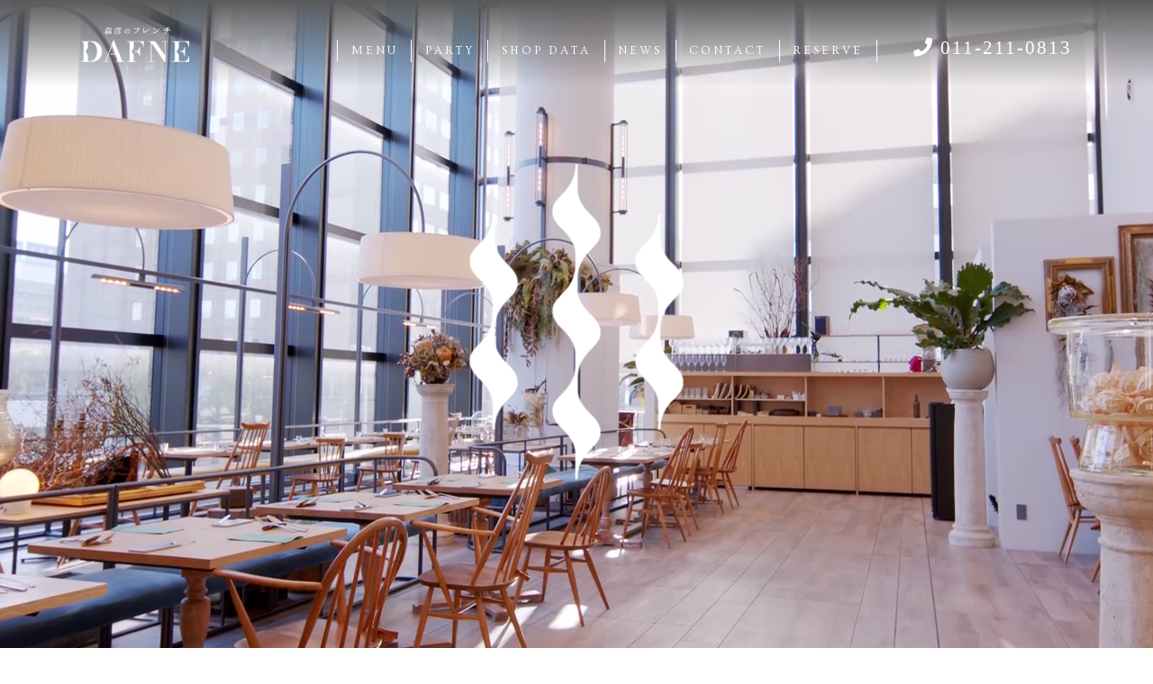

--- FILE ---
content_type: text/html; charset=UTF-8
request_url: https://dafne.morihico.com/
body_size: 10836
content:
<!DOCTYPE html>
<html lang="ja">
<head>
<meta charset="UTF-8">
<meta name="viewport" content="width=device-width,initial-scale=1.0,maximum-scale=1.0">
<meta http-equiv="Content-Type" content="text/html; charset=UTF-8" />
<meta http-equiv="content-style-type" content="text/css" />
<meta http-equiv="content-script-type" content="text/javascript" />
<meta name="description" content="10メートルの天井高を活かし、劇場観覧前の期待感を高め、鑑賞後の余韻・感動に浸る空間を提供します。メニューは、フレンチやイタリアン等の洋食を融合させるなど、味も視覚も楽しんでいただけます。" />
<title>森彦のフレンチ DAFNE｜フレンチ｜ワイン｜MORIHICO.</title>
<link rel="alternate" type="application/atom+xml" title="森彦のフレンチ DAFNE｜フレンチ｜ワイン｜MORIHICO. Atom Feed" href="https://dafne.morihico.com/feed/atom/" />
<link rel="alternate" type="application/rss+xml" title="森彦のフレンチ DAFNE｜フレンチ｜ワイン｜MORIHICO. RSS Feed" href="https://dafne.morihico.com/feed/" />
<link rel="pingback" href="https://dafne.morihico.com/wp/xmlrpc.php" />
<link rel="shortcut icon" href="https://dafne.morihico.com/wp/wp-content/themes/dafne_thema_renew_20210413/favicon.png" />
<meta name='robots' content='max-image-preview:large' />
<link rel='stylesheet' id='wp-block-library-css' href='https://dafne.morihico.com/wp/wp-includes/css/dist/block-library/style.min.css?ver=6.1.1' type='text/css' media='all' />
<link rel='stylesheet' id='classic-theme-styles-css' href='https://dafne.morihico.com/wp/wp-includes/css/classic-themes.min.css?ver=1' type='text/css' media='all' />
<style id='global-styles-inline-css' type='text/css'>
body{--wp--preset--color--black: #000000;--wp--preset--color--cyan-bluish-gray: #abb8c3;--wp--preset--color--white: #ffffff;--wp--preset--color--pale-pink: #f78da7;--wp--preset--color--vivid-red: #cf2e2e;--wp--preset--color--luminous-vivid-orange: #ff6900;--wp--preset--color--luminous-vivid-amber: #fcb900;--wp--preset--color--light-green-cyan: #7bdcb5;--wp--preset--color--vivid-green-cyan: #00d084;--wp--preset--color--pale-cyan-blue: #8ed1fc;--wp--preset--color--vivid-cyan-blue: #0693e3;--wp--preset--color--vivid-purple: #9b51e0;--wp--preset--gradient--vivid-cyan-blue-to-vivid-purple: linear-gradient(135deg,rgba(6,147,227,1) 0%,rgb(155,81,224) 100%);--wp--preset--gradient--light-green-cyan-to-vivid-green-cyan: linear-gradient(135deg,rgb(122,220,180) 0%,rgb(0,208,130) 100%);--wp--preset--gradient--luminous-vivid-amber-to-luminous-vivid-orange: linear-gradient(135deg,rgba(252,185,0,1) 0%,rgba(255,105,0,1) 100%);--wp--preset--gradient--luminous-vivid-orange-to-vivid-red: linear-gradient(135deg,rgba(255,105,0,1) 0%,rgb(207,46,46) 100%);--wp--preset--gradient--very-light-gray-to-cyan-bluish-gray: linear-gradient(135deg,rgb(238,238,238) 0%,rgb(169,184,195) 100%);--wp--preset--gradient--cool-to-warm-spectrum: linear-gradient(135deg,rgb(74,234,220) 0%,rgb(151,120,209) 20%,rgb(207,42,186) 40%,rgb(238,44,130) 60%,rgb(251,105,98) 80%,rgb(254,248,76) 100%);--wp--preset--gradient--blush-light-purple: linear-gradient(135deg,rgb(255,206,236) 0%,rgb(152,150,240) 100%);--wp--preset--gradient--blush-bordeaux: linear-gradient(135deg,rgb(254,205,165) 0%,rgb(254,45,45) 50%,rgb(107,0,62) 100%);--wp--preset--gradient--luminous-dusk: linear-gradient(135deg,rgb(255,203,112) 0%,rgb(199,81,192) 50%,rgb(65,88,208) 100%);--wp--preset--gradient--pale-ocean: linear-gradient(135deg,rgb(255,245,203) 0%,rgb(182,227,212) 50%,rgb(51,167,181) 100%);--wp--preset--gradient--electric-grass: linear-gradient(135deg,rgb(202,248,128) 0%,rgb(113,206,126) 100%);--wp--preset--gradient--midnight: linear-gradient(135deg,rgb(2,3,129) 0%,rgb(40,116,252) 100%);--wp--preset--duotone--dark-grayscale: url('#wp-duotone-dark-grayscale');--wp--preset--duotone--grayscale: url('#wp-duotone-grayscale');--wp--preset--duotone--purple-yellow: url('#wp-duotone-purple-yellow');--wp--preset--duotone--blue-red: url('#wp-duotone-blue-red');--wp--preset--duotone--midnight: url('#wp-duotone-midnight');--wp--preset--duotone--magenta-yellow: url('#wp-duotone-magenta-yellow');--wp--preset--duotone--purple-green: url('#wp-duotone-purple-green');--wp--preset--duotone--blue-orange: url('#wp-duotone-blue-orange');--wp--preset--font-size--small: 13px;--wp--preset--font-size--medium: 20px;--wp--preset--font-size--large: 36px;--wp--preset--font-size--x-large: 42px;--wp--preset--spacing--20: 0.44rem;--wp--preset--spacing--30: 0.67rem;--wp--preset--spacing--40: 1rem;--wp--preset--spacing--50: 1.5rem;--wp--preset--spacing--60: 2.25rem;--wp--preset--spacing--70: 3.38rem;--wp--preset--spacing--80: 5.06rem;}:where(.is-layout-flex){gap: 0.5em;}body .is-layout-flow > .alignleft{float: left;margin-inline-start: 0;margin-inline-end: 2em;}body .is-layout-flow > .alignright{float: right;margin-inline-start: 2em;margin-inline-end: 0;}body .is-layout-flow > .aligncenter{margin-left: auto !important;margin-right: auto !important;}body .is-layout-constrained > .alignleft{float: left;margin-inline-start: 0;margin-inline-end: 2em;}body .is-layout-constrained > .alignright{float: right;margin-inline-start: 2em;margin-inline-end: 0;}body .is-layout-constrained > .aligncenter{margin-left: auto !important;margin-right: auto !important;}body .is-layout-constrained > :where(:not(.alignleft):not(.alignright):not(.alignfull)){max-width: var(--wp--style--global--content-size);margin-left: auto !important;margin-right: auto !important;}body .is-layout-constrained > .alignwide{max-width: var(--wp--style--global--wide-size);}body .is-layout-flex{display: flex;}body .is-layout-flex{flex-wrap: wrap;align-items: center;}body .is-layout-flex > *{margin: 0;}:where(.wp-block-columns.is-layout-flex){gap: 2em;}.has-black-color{color: var(--wp--preset--color--black) !important;}.has-cyan-bluish-gray-color{color: var(--wp--preset--color--cyan-bluish-gray) !important;}.has-white-color{color: var(--wp--preset--color--white) !important;}.has-pale-pink-color{color: var(--wp--preset--color--pale-pink) !important;}.has-vivid-red-color{color: var(--wp--preset--color--vivid-red) !important;}.has-luminous-vivid-orange-color{color: var(--wp--preset--color--luminous-vivid-orange) !important;}.has-luminous-vivid-amber-color{color: var(--wp--preset--color--luminous-vivid-amber) !important;}.has-light-green-cyan-color{color: var(--wp--preset--color--light-green-cyan) !important;}.has-vivid-green-cyan-color{color: var(--wp--preset--color--vivid-green-cyan) !important;}.has-pale-cyan-blue-color{color: var(--wp--preset--color--pale-cyan-blue) !important;}.has-vivid-cyan-blue-color{color: var(--wp--preset--color--vivid-cyan-blue) !important;}.has-vivid-purple-color{color: var(--wp--preset--color--vivid-purple) !important;}.has-black-background-color{background-color: var(--wp--preset--color--black) !important;}.has-cyan-bluish-gray-background-color{background-color: var(--wp--preset--color--cyan-bluish-gray) !important;}.has-white-background-color{background-color: var(--wp--preset--color--white) !important;}.has-pale-pink-background-color{background-color: var(--wp--preset--color--pale-pink) !important;}.has-vivid-red-background-color{background-color: var(--wp--preset--color--vivid-red) !important;}.has-luminous-vivid-orange-background-color{background-color: var(--wp--preset--color--luminous-vivid-orange) !important;}.has-luminous-vivid-amber-background-color{background-color: var(--wp--preset--color--luminous-vivid-amber) !important;}.has-light-green-cyan-background-color{background-color: var(--wp--preset--color--light-green-cyan) !important;}.has-vivid-green-cyan-background-color{background-color: var(--wp--preset--color--vivid-green-cyan) !important;}.has-pale-cyan-blue-background-color{background-color: var(--wp--preset--color--pale-cyan-blue) !important;}.has-vivid-cyan-blue-background-color{background-color: var(--wp--preset--color--vivid-cyan-blue) !important;}.has-vivid-purple-background-color{background-color: var(--wp--preset--color--vivid-purple) !important;}.has-black-border-color{border-color: var(--wp--preset--color--black) !important;}.has-cyan-bluish-gray-border-color{border-color: var(--wp--preset--color--cyan-bluish-gray) !important;}.has-white-border-color{border-color: var(--wp--preset--color--white) !important;}.has-pale-pink-border-color{border-color: var(--wp--preset--color--pale-pink) !important;}.has-vivid-red-border-color{border-color: var(--wp--preset--color--vivid-red) !important;}.has-luminous-vivid-orange-border-color{border-color: var(--wp--preset--color--luminous-vivid-orange) !important;}.has-luminous-vivid-amber-border-color{border-color: var(--wp--preset--color--luminous-vivid-amber) !important;}.has-light-green-cyan-border-color{border-color: var(--wp--preset--color--light-green-cyan) !important;}.has-vivid-green-cyan-border-color{border-color: var(--wp--preset--color--vivid-green-cyan) !important;}.has-pale-cyan-blue-border-color{border-color: var(--wp--preset--color--pale-cyan-blue) !important;}.has-vivid-cyan-blue-border-color{border-color: var(--wp--preset--color--vivid-cyan-blue) !important;}.has-vivid-purple-border-color{border-color: var(--wp--preset--color--vivid-purple) !important;}.has-vivid-cyan-blue-to-vivid-purple-gradient-background{background: var(--wp--preset--gradient--vivid-cyan-blue-to-vivid-purple) !important;}.has-light-green-cyan-to-vivid-green-cyan-gradient-background{background: var(--wp--preset--gradient--light-green-cyan-to-vivid-green-cyan) !important;}.has-luminous-vivid-amber-to-luminous-vivid-orange-gradient-background{background: var(--wp--preset--gradient--luminous-vivid-amber-to-luminous-vivid-orange) !important;}.has-luminous-vivid-orange-to-vivid-red-gradient-background{background: var(--wp--preset--gradient--luminous-vivid-orange-to-vivid-red) !important;}.has-very-light-gray-to-cyan-bluish-gray-gradient-background{background: var(--wp--preset--gradient--very-light-gray-to-cyan-bluish-gray) !important;}.has-cool-to-warm-spectrum-gradient-background{background: var(--wp--preset--gradient--cool-to-warm-spectrum) !important;}.has-blush-light-purple-gradient-background{background: var(--wp--preset--gradient--blush-light-purple) !important;}.has-blush-bordeaux-gradient-background{background: var(--wp--preset--gradient--blush-bordeaux) !important;}.has-luminous-dusk-gradient-background{background: var(--wp--preset--gradient--luminous-dusk) !important;}.has-pale-ocean-gradient-background{background: var(--wp--preset--gradient--pale-ocean) !important;}.has-electric-grass-gradient-background{background: var(--wp--preset--gradient--electric-grass) !important;}.has-midnight-gradient-background{background: var(--wp--preset--gradient--midnight) !important;}.has-small-font-size{font-size: var(--wp--preset--font-size--small) !important;}.has-medium-font-size{font-size: var(--wp--preset--font-size--medium) !important;}.has-large-font-size{font-size: var(--wp--preset--font-size--large) !important;}.has-x-large-font-size{font-size: var(--wp--preset--font-size--x-large) !important;}
.wp-block-navigation a:where(:not(.wp-element-button)){color: inherit;}
:where(.wp-block-columns.is-layout-flex){gap: 2em;}
.wp-block-pullquote{font-size: 1.5em;line-height: 1.6;}
</style>
<link rel='stylesheet' id='contact-form-7-css' href='https://dafne.morihico.com/wp/wp-content/plugins/contact-form-7/includes/css/styles.css?ver=5.7.3' type='text/css' media='all' />
<link rel='stylesheet' id='wp-pagenavi-css' href='https://dafne.morihico.com/wp/wp-content/plugins/wp-pagenavi/pagenavi-css.css?ver=2.70' type='text/css' media='all' />
<link rel='stylesheet' id='theme-css' href='https://dafne.morihico.com/wp/wp-content/themes/dafne_thema_renew_20210413/style.css?ver=20211110' type='text/css' media='all' />
<link rel='stylesheet' id='awesome-css' href='https://use.fontawesome.com/releases/v5.9.0/css/all.css?ver=6.1.1' type='text/css' media='all' />
<link rel='stylesheet' id='web-fonts-css' href='https://fonts.googleapis.com/css?family=Abhaya+Libre%7COvo%7CRufina%7CSawarabi+Mincho&#038;ver=6.1.1' type='text/css' media='all' />
<link rel='stylesheet' id='web-fonts2-css' href='https://fonts.googleapis.com/earlyaccess/hannari.css?ver=6.1.1' type='text/css' media='all' />
<link rel='stylesheet' id='aos-css-css' href='https://cdnjs.cloudflare.com/ajax/libs/aos/2.1.1/aos.css?ver=6.1.1' type='text/css' media='all' />
<link rel='stylesheet' id='slick-css-css' href='https://cdn.jsdelivr.net/npm/slick-carousel@1.8.1/slick/slick.css?ver=6.1.1' type='text/css' media='all' />
<link rel='stylesheet' id='modaal-css-css' href='https://dafne.morihico.com/wp/wp-content/themes/dafne_thema_renew_20210413/css/modaal.min.css?ver=6.1.1' type='text/css' media='all' />
<script type='text/javascript' src='https://ajax.googleapis.com/ajax/libs/jquery/1.11.1/jquery.min.js?ver=1.11.1' id='jquery-js'></script>
<script type='text/javascript' src='https://dafne.morihico.com/wp/wp-content/themes/dafne_thema_renew_20210413/js/main.js?ver=6.1.1' id='main-script-js'></script>
<script type='text/javascript' src='https://cdnjs.cloudflare.com/ajax/libs/aos/2.1.1/aos.js?ver=6.1.1' id='aos-js'></script>
<script type='text/javascript' src='https://cdn.jsdelivr.net/npm/slick-carousel@1.8.1/slick/slick.min.js?ver=6.1.1' id='slick-js'></script>
<script type='text/javascript' src='https://dafne.morihico.com/wp/wp-content/themes/dafne_thema_renew_20210413/js/slick-op.js?ver=6.1.1' id='slick-op-js'></script>
<script type='text/javascript' src='https://dafne.morihico.com/wp/wp-content/themes/dafne_thema_renew_20210413/js/loader.js?ver=6.1.1' id='loader-js'></script>
<script type='text/javascript' src='https://dafne.morihico.com/wp/wp-content/themes/dafne_thema_renew_20210413/js/modaal.min.js?ver=6.1.1' id='modaal-js'></script>
<script type='text/javascript' src='https://dafne.morihico.com/wp/wp-content/themes/dafne_thema_renew_20210413/js/modaal-op.js?ver=6.1.1' id='modaal-op-js'></script>
<link rel="https://api.w.org/" href="https://dafne.morihico.com/wp-json/" /><link rel="EditURI" type="application/rsd+xml" title="RSD" href="https://dafne.morihico.com/wp/xmlrpc.php?rsd" />
<link rel="wlwmanifest" type="application/wlwmanifest+xml" href="https://dafne.morihico.com/wp/wp-includes/wlwmanifest.xml" />

<!-- Global site tag (gtag.js) - Google Analytics -->
<script async src="https://www.googletagmanager.com/gtag/js?id=UA-125795451-1"></script>
<script>
  window.dataLayer = window.dataLayer || [];
  function gtag(){dataLayer.push(arguments);}
  gtag('js', new Date());

  gtag('config', 'UA-125795451-1');
</script>

<style type="text/css">.recentcomments a{display:inline !important;padding:0 !important;margin:0 !important;}</style><style type="text/css">.broken_link, a.broken_link {
	text-decoration: line-through;
}</style>
</head>

<body id="head" class="home blog news">

<div class="loader-wrap">
	<div class="loading center-type2">
		<img src="https://dafne.morihico.com/wp/wp-content/themes/dafne_thema_renew_20210413/images/loading-logo.png?v=2" alt="loading">
		<div class="sk-fading-circle">
		  <div class="sk-circle1 sk-circle"></div>
		  <div class="sk-circle2 sk-circle"></div>
		  <div class="sk-circle3 sk-circle"></div>
		  <div class="sk-circle4 sk-circle"></div>
		  <div class="sk-circle5 sk-circle"></div>
		  <div class="sk-circle6 sk-circle"></div>
		  <div class="sk-circle7 sk-circle"></div>
		  <div class="sk-circle8 sk-circle"></div>
		  <div class="sk-circle9 sk-circle"></div>
		  <div class="sk-circle10 sk-circle"></div>
		  <div class="sk-circle11 sk-circle"></div>
		  <div class="sk-circle12 sk-circle"></div>
		</div>
	</div>
</div>

<!-- ヘッダー -->
<header>
	<div class="inner flex-box flex-box-wrap">
		<div class="header-left">
			<h1><a href="https://dafne.morihico.com/"><img src="https://dafne.morihico.com/wp/wp-content/themes/dafne_thema_renew_20210413/images/logo1-w.png?v=2" alt="森彦のフレンチ DAFNE" width="120" height="39" /></a></h1>
		</div>
		<!-- /header-left -->
		<div class="header-center">
			<div id="nav_toggle">
				<div class="menu-trigger">
					<span></span>
					<span></span>
					<span></span>
				</div>
				<span class="text1">menu</span>
			</div>
			<nav class="gnavi">
				<ul class="flex-box flex-box-wrap">
					<!-- <li><a href="https://dafne.morihico.com/ourstory/">OUR STORY</a></li> -->
					<li><a href="https://dafne.morihico.com/menu/">MENU</a></li>
					<li><a href="https://dafne.morihico.com/party/">PARTY</a></li>
					<li><a href="https://dafne.morihico.com/shopdata/">SHOP DATA</a></li>
					<li><a href="https://dafne.morihico.com/category/news/">NEWS</a></li>
					<li><a href="https://dafne.morihico.com/contact/">CONTACT</a></li>
					<li><a href="https://hitosara.com/0020002323/" target="_blank">RESERVE</a></li>
				</ul>
			</nav>
		</div>
		<!-- /header-center -->
		<div class="header-right">
			<div class="telphone"><a href="tel:0112110813"><i class="fa fa-phone" aria-hidden="true"></i> 011-211-0813</a></div>
		</div>
		<!-- /header-right -->
	</div>
</header>
<!-- / ヘッダー -->

<div id="mainImage">
	<div class="bg-video-wrap">
		<video class="center-type2" src="https://dafne.morihico.com/wp/wp-content/themes/dafne_thema_renew_20210413/images/video-20ver_v2.mp4" loop muted autoplay playsinline></video>
		<div class="logo"><img src="https://dafne.morihico.com/wp/wp-content/themes/dafne_thema_renew_20210413/images/video-logo.png" width="237" height="350" alt="logo"></div>
		<div class="overlay"></div>
	</div>
</div>
<!-- /#mainImage -->
	<a href="https://dafne.morihico.com/dafne_osechi2026/" class="event-banner view_timer" data-end-date="2025-12-20 20:00:00"><img src="https://dafne.morihico.com/wp/wp-content/uploads/2025/10/dafnedougasita_banner_mix.png" alt="2025"></a>
	<!-- <a href="https://dafne.morihico.com/20231010-3/" class="event-banner view_timer" data-end-date="2023-12-26 00:00:00"><img src="https://dafne.morihico.com/wp/wp-content/uploads/2023/10/top.jpg" alt="2023"></a> -->
	<!-- <a href="https://dafne.morihico.com/menu/" class="event-banner view_timer" data-start-date="2024-12-20 19:00:00"><img src="https://dafne.morihico.com/wp/wp-content/themes/dafne_thema_renew_20210413/images/bannar-bistro-gastro.jpg" alt="メニュー"></a>
	<a href="https://dafne.morihico.com/category/news/" class="event-banner view_timer" data-end-date="2024-12-20 19:00:00"><img src="https://dafne.morihico.com/wp/wp-content/uploads/2024/11/banner_mix1_2025.jpg" alt="DAFNEのクリスマス・御節"></a> -->
	<!-- <a href="https://dafne.morihico.com/dafneの御節・クリスマスオードブル・クリスマスコ/" class="event-banner"><img src="https://dafne.morihico.com/wp/wp-content/uploads/2021/11/osechi21_1440x460.jpg" alt="DAFNEの御節"></a> -->
<!--
<div class="chrismas front">
	<div class="inner">
		<h2><img src="https://dafne.morihico.com/wp/wp-content/uploads/2020/11/20201117-img3.png" width="821" height="239" alt="2020CHRISTMAS"></h2>
		<div class="box">
			<div class="text">
				<p class="d-block">
					<span>様々な過ごし方に寄り添う、</span>
					<span>充実のクリスマスプラン。</span>
					<span>ご予約受付中です。</span>
				</p>
			</div>
			<div class="link">
				<div class="link-type1"><a href="https://dafne.morihico.com/dafne%e3%81%ae%e3%82%af%e3%83%aa%e3%82%b9%e3%83%9e%e3%82%b9%e3%83%97%e3%83%a9%e3%83%b3/"><span>READ MORE</span></a></div>
			</div>
		</div>
	</div>
</div>
-->
<!-- /chrismas front -->
<!--
<div class="event-banner">
	<p><a href="https://dafne.morihico.com/2021-02-24/"><img src="https://dafne.morihico.com/wp/wp-content/uploads/2021/03/f70bb3286c4682f291a052a45f9cbb60.jpg" alt="歓送迎会をテイクアウト"></a></p>
</div>
-->
<!-- /event-banner -->

<div class="ourstory front">
	<div class="inner">
		<h2><img src="https://dafne.morihico.com/wp/wp-content/themes/dafne_thema_renew_20210413/images/ourstory-front-title1.png" width="420" height="186" alt="ourstory"></h2>
		<div class="box">
			<div class="text">
				<p class="d-block">
					<span>ここが、フレンチの入口になってほしい。</span>
				</p>
			</div>
			<div class="link">
				<div class="link-type1"><a href="https://dafne.morihico.com/ourstory/"><span>READ MORE</span></a></div>
			</div>
		</div>
		<!-- /box -->
	</div>
</div>
<!-- /ourstory front -->




<!-- メインコンテンツ -->
<div id="container" class="home">

	<!-- メイン -->
	<div id="main">
				<div class="scroll-img"><img src="https://dafne.morihico.com/wp/wp-content/themes/dafne_thema_renew_20210413/images/scroll-img1.png" width="42" height="411" alt="スクロール画像"></div>
		<div class="img-bg"><img src="https://dafne.morihico.com/wp/wp-content/themes/dafne_thema_renew_20210413/images/feature-bg-img1.png" width="508" height="605" alt="野菜集合画像"></div>
		<div class="feature">
			<div class="inner">
				<div class="vegetable" data-aos="fade-up" data-aos-easing="ease-in-sine" ata-aos-delay="300" data-aos-anchor-placement="center-bottom" data-aos-once="true">
					<div class="flex-box flex-box-wrap flex-box-space-b">
						<div class="text">
							<h2 class="font-web-type1 d-block"><span>HOKKAIDO</span><span>VEGETABLES</span></h2>
							<p class="d-block">
								<span>生命力に満ちた旬の野菜。</span>
								<span>素材の素晴らしさをそのまま</span>
								<span>フレンチの舞台へ。</span>
							</p>
						</div>
						<div>
							<div class="img1"><img src="https://dafne.morihico.com/wp/wp-content/themes/dafne_thema_renew_20210413/images/feature-vegetable-img1.jpg" width="582" height="402" alt="生産農家集合画像"></div>
							<div class="img2"><img src="https://dafne.morihico.com/wp/wp-content/themes/dafne_thema_renew_20210413/images/feature-vegetable-img2.jpg" width="428" height="280" alt="野菜集合画像"></div>
						</div>
					</div>
					<!-- /flex-box -->
				</div>
				<!-- /vegetable -->

				<div class="mutton" data-aos="fade-up" data-aos-easing="ease-in-sine" ata-aos-delay="300" data-aos-anchor-placement="center-bottom" data-aos-once="true">
					<div class="flex-box flex-box-wrap flex-box-space-b">
						<div class="text">
							<h2 class="font-web-type1 d-block"><span>HOKKAIDO</span><span>MUTTON</span></h2>
							<p class="d-block">
								<span>北海道の広い大地の中で育てられた仔羊たち。</span>
								<span>脂身まで甘い仔羊は</span>
								<span>一頭買いだからこそ実現する美味しさ。</span>
							</p>
						</div>
						<div>
							<div class="img1"><img src="https://dafne.morihico.com/wp/wp-content/themes/dafne_thema_renew_20210413/images/feature-mutton-img1.jpg" width="556" height="370" alt="放牧画像"></div>	
							<div class="img2"><img src="https://dafne.morihico.com/wp/wp-content/themes/dafne_thema_renew_20210413/images/feature-mutton-img2.jpg" width="556" height="370" alt="羊料理画像"></div>
						</div>
					</div>
					<!-- /flex-box -->
				</div>
				<!-- /mutton -->

				<div class="wine" data-aos="fade-up" data-aos-easing="ease-in-sine" ata-aos-delay="300" data-aos-anchor-placement="center-bottom" data-aos-once="true">
					<div class="flex-box flex-box-wrap flex-box-space-b">
						<div class="text">
							<h2 class="font-web-type1 d-block"><span>NATURAL</span><span>PURE WINE</span></h2>
							<p class="d-block">
								<span>ぶどう本来の美味しさを感じる</span>
								<span>味わい豊かなワインを、フレンチとともに。</span>
							</p>
						</div>
						<div>
							<div class="img1"><img src="https://dafne.morihico.com/wp/wp-content/themes/dafne_thema_renew_20210413/images/feature-wine-img1.jpg" width="396" height="568" alt="ワイン集合画像"></div>
						</div>
					</div>
					<!-- /flex-box -->
				</div>
				<!-- /wine -->

				<div class="coffee" data-aos="fade-up" data-aos-easing="ease-in-sine" ata-aos-delay="300" data-aos-anchor-placement="center-bottom" data-aos-once="true">
					<div class="flex-box flex-box-wrap flex-box-space-b">
						<div class="text">
							<h2 class="font-web-type1 d-block"><span>DAFNE</span><span>BLEND</span></h2>
							<p class="d-block">
								<span>料理の余韻を最高に引き立てる、</span>
								<span>MORIHICO.らしい</span>
								<span>馥郁たる中深煎りコーヒー。</span>
							</p>
						</div>
						<div>
							<div>
								<div class="img1"><img src="https://dafne.morihico.com/wp/wp-content/themes/dafne_thema_renew_20210413/images/feature-coffee-img1.jpg" width="782" height="662" alt="コーヒーパッケージ画像"></div>
							</div>	
						</div>
					</div>
					<!-- /flex-box -->
				</div>
				<!-- /coffee -->

				<div class="concept" data-aos="fade-up" data-aos-easing="ease-in-sine" ata-aos-delay="300" data-aos-anchor-placement="center-bottom" data-aos-once="true">
					<div class="flex-box flex-box-wrap flex-box-space-b">
						<div class="text">
							<h2 class="font-web-type1">CONCEPT</h2>
							<p class="d-block">
								<span>カフェで培った審美眼を</span>
								<span>レストランに存分に生かしきる。</span>
								<span>私たちの挑戦は、</span>
								<span>最高の料理と贅沢な空間を同時に味わえる</span>
								<span>稀有な場をここに創る事でした。</span>
								<span>札幌市民の憩いの場に出来た”奇跡”を</span>
								<span>ぜひ体験してください。</span>
							</p>
						</div>
						<div>
							<div class="img1"><img src="https://dafne.morihico.com/wp/wp-content/themes/dafne_thema_renew_20210413/images/feature-concept-img1.jpg" width="709" height="472" alt="店内画像"></div>	
						</div>
					</div>
					<!-- /flex-box -->
				</div>
				<!-- /concept -->
			</div>
			<!-- /inner -->
		</div>
		<!-- / feature -->

		<div class="shop-img-box">
			<div class="inner">
				<div class="img1"><img src="https://dafne.morihico.com/wp/wp-content/themes/dafne_thema_renew_20210413/images/shop-img1.jpg" width="1080" height="570" alt="店内写真画像"></div>
			</div>
			<div class="img2"><img src="https://dafne.morihico.com/wp/wp-content/themes/dafne_thema_renew_20210413/images/shop-img2.jpg" width="1440" height="460" alt="集合料理画像"></div>
		</div>
		<!-- /shop-img-box -->

		<div class="post-info">
			<div class="inner">
				<div class="post-information" data-aos="fade-up" data-aos-once="true">
					<h2 class="font-web-type1">NEWS</h2>
					<div class="link-type1"><a href="https://dafne.morihico.com/category/news/"><span>READ MORE</span></a></div>
					<div class="flex-box flex-box-wrap flex-box-space-b">
						

<div class="post-box">
	<div class="thumb">
		<a href="https://dafne.morihico.com/20260120-2/">
	    	        <img src="https://dafne.morihico.com/wp/wp-content/plugins/lazy-load/images/1x1.trans.gif" data-lazy-src="https://dafne.morihico.com/wp/wp-content/uploads/2026/01/morihico_DSC6544r3000.2000-1772x997.jpg" width="285" height="160" class="attachment-285x160 size-285x160 wp-post-image" alt decoding="async" loading="lazy"><noscript><img width="285" height="160" src="https://dafne.morihico.com/wp/wp-content/uploads/2026/01/morihico_DSC6544r3000.2000-1772x997.jpg" class="attachment-285x160 size-285x160 wp-post-image" alt="" decoding="async" loading="lazy" /></noscript>	        	</a>
	</div>

	<div id="date">2026-01-19</div>

	<h3>
		<a href="https://dafne.morihico.com/20260120-2/">
			迎旬【蟹】　1月20日(火)スタート		</a>
	</h3>
	
	<!--
	<div class="post-content">
		<a href="https://dafne.morihico.com/20260120-2/">
			






食材の旬を最大限に楽しむDAFNE style「迎旬」1月20日より、【蟹】のメニューをスタートします。
&nbsp;







「……		</a>
			</div>
	-->
	<!-- /post-content -->

</div>
<!-- /post-box -->



<div class="post-box">
	<div class="thumb">
		<a href="https://dafne.morihico.com/20260116/">
	    	        <img src="https://dafne.morihico.com/wp/wp-content/plugins/lazy-load/images/1x1.trans.gif" data-lazy-src="https://dafne.morihico.com/wp/wp-content/uploads/2026/01/DSC02523r3000.2000-1772x997.jpg" width="285" height="160" class="attachment-285x160 size-285x160 wp-post-image" alt decoding="async" loading="lazy"><noscript><img width="285" height="160" src="https://dafne.morihico.com/wp/wp-content/uploads/2026/01/DSC02523r3000.2000-1772x997.jpg" class="attachment-285x160 size-285x160 wp-post-image" alt="" decoding="async" loading="lazy" /></noscript>	        	</a>
	</div>

	<div id="date">2026-01-14</div>

	<h3>
		<a href="https://dafne.morihico.com/20260116/">
			「くるみ割り人形」コラボレーションメニュー		</a>
	</h3>
	
	<!--
	<div class="post-content">
		<a href="https://dafne.morihico.com/20260116/">
			2月28日、3月1日に札幌文化芸術劇場 hitaruで上演のバレエ「くるみ割り人形」とのコラボレーションメニューを、森彦のフレンチ DAFNEとMOR……		</a>
			</div>
	-->
	<!-- /post-content -->

</div>
<!-- /post-box -->



<div class="post-box">
	<div class="thumb">
		<a href="https://dafne.morihico.com/%e8%bf%8e%e6%97%ac%e3%80%90%e7%9c%9f%e3%81%9f%e3%81%a1%e3%80%91%e3%80%8012%e6%9c%8810%e6%97%a5%e6%b0%b4%e3%82%b9%e3%82%bf%e3%83%bc%e3%83%88/">
	    	        <img src="https://dafne.morihico.com/wp/wp-content/plugins/lazy-load/images/1x1.trans.gif" data-lazy-src="https://dafne.morihico.com/wp/wp-content/uploads/2025/11/morihico_DSC6011r3000.2000.jpg" width="240" height="160" class="attachment-285x160 size-285x160 wp-post-image" alt decoding="async" loading="lazy" srcset="https://dafne.morihico.com/wp/wp-content/uploads/2025/11/morihico_DSC6011r3000.2000.jpg 1417w, https://dafne.morihico.com/wp/wp-content/uploads/2025/11/morihico_DSC6011r3000.2000-300x200.jpg 300w, https://dafne.morihico.com/wp/wp-content/uploads/2025/11/morihico_DSC6011r3000.2000-1024x683.jpg 1024w, https://dafne.morihico.com/wp/wp-content/uploads/2025/11/morihico_DSC6011r3000.2000-768x512.jpg 768w" sizes="(max-width: 240px) 100vw, 240px"><noscript><img width="240" height="160" src="https://dafne.morihico.com/wp/wp-content/uploads/2025/11/morihico_DSC6011r3000.2000.jpg" class="attachment-285x160 size-285x160 wp-post-image" alt="" decoding="async" loading="lazy" srcset="https://dafne.morihico.com/wp/wp-content/uploads/2025/11/morihico_DSC6011r3000.2000.jpg 1417w, https://dafne.morihico.com/wp/wp-content/uploads/2025/11/morihico_DSC6011r3000.2000-300x200.jpg 300w, https://dafne.morihico.com/wp/wp-content/uploads/2025/11/morihico_DSC6011r3000.2000-1024x683.jpg 1024w, https://dafne.morihico.com/wp/wp-content/uploads/2025/11/morihico_DSC6011r3000.2000-768x512.jpg 768w" sizes="(max-width: 240px) 100vw, 240px" /></noscript>	        	</a>
	</div>

	<div id="date">2025-12-03</div>

	<h3>
		<a href="https://dafne.morihico.com/%e8%bf%8e%e6%97%ac%e3%80%90%e7%9c%9f%e3%81%9f%e3%81%a1%e3%80%91%e3%80%8012%e6%9c%8810%e6%97%a5%e6%b0%b4%e3%82%b9%e3%82%bf%e3%83%bc%e3%83%88/">
			迎旬【真たち】　12月10日(水)スタート		</a>
	</h3>
	
	<!--
	<div class="post-content">
		<a href="https://dafne.morihico.com/%e8%bf%8e%e6%97%ac%e3%80%90%e7%9c%9f%e3%81%9f%e3%81%a1%e3%80%91%e3%80%8012%e6%9c%8810%e6%97%a5%e6%b0%b4%e3%82%b9%e3%82%bf%e3%83%bc%e3%83%88/">
			






食材の旬を最大限に楽しむDAFNE style「迎旬」12月10日より、【真たち】のメニューをスタートします。
&nbsp;





……		</a>
			</div>
	-->
	<!-- /post-content -->

</div>
<!-- /post-box -->


					</div>
				</div>
				<!-- /post-information -->
			</div>
		</div>
		<!-- /post-info -->

		<div class="c-banner__front">
			<div class="inner">
				<div class="flex-box flex-box-wrap flex-box-space-b">
					<div class="c-banner__img view_timer" data-end-date="2025-12-20 20:00:00"><a href="https://dafne.morihico.com/dafnechristmas_2025/"><img src="https://dafne.morihico.com/wp/wp-content/uploads/2025/10/dafnehp_banner_osechi.png" width="1080" height="350" alt="DAFNEのクリスマス特別プラン"></a></div>
					<div class="c-banner__img view_timer" data-end-date="2025-12-20 20:00:00"><a href="https://dafne.morihico.com/dafne_osechi2026/"><img src="https://dafne.morihico.com/wp/wp-content/uploads/2025/10/dafnehp_banner_xmas.png" width="1080" height="350" alt="DAFNEの御節"></a></div>
					<div class="c-banner__img"><a href="https://dafne.morihico.com/20220411-2/"><img src="https://dafne.morihico.com/wp/wp-content/themes/dafne_thema_renew_20210413/images/banner-platde45.jpg" width="1080" height="350" alt="プラデ45"></a></div>
					<div class="c-banner__img"><a href="https://dafne.morihico.com/1111-2/"><img src="https://dafne.morihico.com/wp/wp-content/themes/dafne_thema_renew_20210413/images/banner1-20210416.jpg" width="1080" height="350" alt="迎旬"></a></div>
					<div class="c-banner__img"><a href="https://dafne.morihico.com/20210713/"><img src="https://dafne.morihico.com/wp/wp-content/themes/dafne_thema_renew_20210413/images/banner2-20210416.jpg" width="1080" height="350" alt="PARTY＆TAKEOUT PLAN"></a></div>
					<div class="c-banner__img"><a href="https://www.morihico.com/recruit/jobinfo/"><img src="https://dafne.morihico.com/wp/wp-content/themes/dafne_thema_renew_20210413/images/DAFNE_recruit_banner.jpg" width="1080" height="350" alt="リクルート"></a></div>
					<div class="c-banner__img"><a href="https://dafne.morihico.com/20241210-2/"><img src="https://dafne.morihico.com/wp/wp-content/uploads/2025/01/dafne_private_party_plan.jpg" width="1080" height="350" alt="PRIVATEパーティプラン"></a></div>
        </div>
			</div>
		</div>
		<!-- /banner -->

		<div class="garally-img">
			<div class="inner">
				<h2><img src="https://dafne.morihico.com/wp/wp-content/themes/dafne_thema_renew_20210413/images/gallery-img-title1.jpg" width="710" height="82" alt="gallery"></h2>
				<div class="slider-arrows"></div>
			</div>
			<div class="img-box">
				
<div class="slick">

			
	<div><a href="https://dafne.morihico.com/wp/wp-content/uploads/2021/04/morihico_IMG_1029.jpg" data-group="gallery" class="gallery"><img src="https://dafne.morihico.com/wp/wp-content/uploads/2021/04/morihico_IMG_1029-340x340.jpg" width="340" alt=""></a></div>

		
	<div><a href="https://dafne.morihico.com/wp/wp-content/uploads/2021/05/morihico_IMG_1040-scaled.jpg" data-group="gallery" class="gallery"><img src="https://dafne.morihico.com/wp/wp-content/uploads/2021/05/morihico_IMG_1040-340x340.jpg" width="340" alt=""></a></div>

		
	<div><a href="https://dafne.morihico.com/wp/wp-content/uploads/2021/01/morihico_MG_8583rgb-scaled.jpg" data-group="gallery" class="gallery"><img src="https://dafne.morihico.com/wp/wp-content/uploads/2021/01/morihico_MG_8583rgb-340x340.jpg" width="340" alt=""></a></div>

		
	<div><a href="https://dafne.morihico.com/wp/wp-content/uploads/2021/04/morihico_IMG_1072-scaled.jpg" data-group="gallery" class="gallery"><img src="https://dafne.morihico.com/wp/wp-content/uploads/2021/04/morihico_IMG_1072-340x340.jpg" width="340" alt=""></a></div>

		
	<div><a href="https://dafne.morihico.com/wp/wp-content/uploads/2021/05/morihico_IMG_1150rgb.jpg" data-group="gallery" class="gallery"><img src="https://dafne.morihico.com/wp/wp-content/uploads/2021/05/morihico_IMG_1150rgb-340x340.jpg" width="340" alt=""></a></div>

		
	<div><a href="https://dafne.morihico.com/wp/wp-content/uploads/2021/05/morihico_IMG_1624-scaled.jpg" data-group="gallery" class="gallery"><img src="https://dafne.morihico.com/wp/wp-content/uploads/2021/05/morihico_IMG_1624-340x340.jpg" width="340" alt=""></a></div>

		
	<div><a href="https://dafne.morihico.com/wp/wp-content/uploads/2021/05/morihico_IMG_1058-scaled.jpg" data-group="gallery" class="gallery"><img src="https://dafne.morihico.com/wp/wp-content/uploads/2021/05/morihico_IMG_1058-340x340.jpg" width="340" alt=""></a></div>

		
	<div><a href="https://dafne.morihico.com/wp/wp-content/uploads/2021/02/baeeda6c8cbf36e90f13ac6cecd3fe48.jpg" data-group="gallery" class="gallery"><img src="https://dafne.morihico.com/wp/wp-content/uploads/2021/02/baeeda6c8cbf36e90f13ac6cecd3fe48-340x340.jpg" width="340" alt=""></a></div>

		
	<div><a href="https://dafne.morihico.com/wp/wp-content/uploads/2021/02/S0A0562.jpg" data-group="gallery" class="gallery"><img src="https://dafne.morihico.com/wp/wp-content/uploads/2021/02/S0A0562-340x340.jpg" width="340" alt=""></a></div>

		
	<div><a href="https://dafne.morihico.com/wp/wp-content/uploads/2019/10/garally-sample9.jpg" data-group="gallery" class="gallery"><img src="https://dafne.morihico.com/wp/wp-content/uploads/2019/10/garally-sample9-340x340.jpg" width="340" alt="サンプル画像9"></a></div>

		
	<div><a href="https://dafne.morihico.com/wp/wp-content/uploads/2019/10/garally-sample10.jpg" data-group="gallery" class="gallery"><img src="https://dafne.morihico.com/wp/wp-content/uploads/2019/10/garally-sample10-340x340.jpg" width="340" alt="サンプル画像10"></a></div>

		</div>

			</div>
		</div>
		<!-- /garally-img -->
			</div>
	<!-- /メイン -->

</div>
<!-- / メインコンテンツ -->

<!-- page-top -->
<div id="page-top"><a href="#head"><i class="fa fa-chevron-circle-up fa-5x"></i></a></div>
<!-- /page-top -->

<!-- /banner -->

<!-- フッター -->
<footer>

		<div class="footer-upper">
		<div class="reservation-parts" data-aos="fade-up" data-aos-anchor-placement="top-bottom" data-aos-once="true">
			<div class="inner">
				<dl>
					<dt>ご予約・お問い合わせ</dt>
					<dd class="d-block">
						<span class="telphone"><a href="tel:0112110813">011-211-0813</a></span>
					</dd>
				</dl>
			</div>
		</div>
		<!-- /reservation-parts -->
		<div class="shop-data">
	<div class="inner">
		<h2 class="font-web-type1">SHOP INFO</h2>
		<div class="box">
			<div class="img1"><img src="https://dafne.morihico.com/wp/wp-content/themes/dafne_thema_renew_20210413/images/shopdata-img1.jpg" width="427" height="415" alt="店舗外観画像"></div>
			<div class="name">
				<div class="font-web-type1">森彦のフレンチ DAFNE</div>
				<span>もりひこのフレンチ ダフネ</span>
			</div>
			<!-- /name -->

			
			
<div>
<div class="営業時間変更のお知らせ">
<div class="inner">
<div class="box"><strong style="color: #800000; font-size: revert; font-family: -apple-system, BlinkMacSystemFont, 'Segoe UI', Roboto, Oxygen-Sans, Ubuntu, Cantarell, 'Helvetica Neue', sans-serif;">●お店からのご案内</strong></div>
</div>
</div>
</div>
<p><span style="color: #800000;"><strong><br />※ディナータイムもご予約なしでご利用いただけます。<br />※イベント時は営業時間が変更になる場合がございます。<br />※ディナーコースはサービス料として、ご利用金額の5％を頂戴いたします。<br /><br />2025年11月1日より、水曜日のディナーをお休みいたします。<br />ランチは通常通り営業しております。<br /></strong></span></p>
<div>
<div class="営業時間変更のお知らせ">
<div class="inner">
<p> </p>
</div>
<div class="SHOP DATE">
<div class="time">
<dl class="">
<dt class="font-web-type1">OPEN</dt>
<dd>
<div class="営業時間">11:00-22:00</div>
<div class="営業時間2">
<div>LUNCH　11:00-15:00（L.O.14:30）　<a href="https://dafne.morihico.com/menu/#LUNCH">MENU</a></div>
<div>DINNER　17:00-22:00（FOOD L.O. 20:00／DRINK L.O. 21:00）　<a href="https://dafne.morihico.com/menu/#DINNER">MENU</a></div>
<div>
<p> </p>
<p><span style="color: #800000;">【12/21(日)】短縮営業　11:00-15:00 (L.O. 14:30)<br />【12/28(日)】短縮営業　11:00ｰ15:00 (L.O. 14:30)　　<br />【12/29(月)】　休業<br />【12/30(火)】　休業<br />【12/31(水)】　おせちの引渡し（11:00-16:00）※レストランは休業いたします。<br />【1/1(木)】　休業<br />【1/2(金)】　休業<br />【1/3(土)】　休業<br /><br /></span></p>
<span style="color: #800000;"><br /><br /></span></div>
</div>
</dd>
</dl>
<dl class="">
<dt></dt>
<dt></dt>
<dt class="font-web-type1">CLOSED</dt>
<dd>
<div class="定休日">年末年始、施設休館日、毎週水曜日ディナー<br />※水曜日のランチは営業しております</div>
</dd>
</dl>
<dl class="">
<dt class="font-web-type1">ADDRESS</dt>
<dd>
<div class="text1">060-0001<br /><a href="https://goo.gl/maps/DWqmFMLj12xD693Y9" target="_blank" rel="noopener noreferrer">北海道札幌市中央区北1条西1丁目札幌市民交流プラザ2F</a></div>
</dd>
</dl>
</div>
<div class="access">
<dl class="">
<dt class="font-web-type1">ACCESS</dt>
<dd>
<div class="text-type2"><span class="d-block">●地下鉄 札幌市営地下鉄「大通」駅30番出口から西2丁目地下歩道より直結　徒歩2分</span></div>
<div class="text-type2"><span class="d-block">●JR「札幌」駅南口から徒歩約10分</span></div>
<div class="text-type2"><span class="d-block">●市電「西4丁目」駅から徒歩約12分</span></div>
<div class="text-type2"><span class="d-block">●バス 「時計台前」または「北1条」停留所から徒歩約2分</span></div>
<div class="text-type2"><span class="d-block">●駐車場について 駐車場及び提携駐車場はございません。 地下に「タイムズステーションさっぽろ創成スクエア」(有料)がございます。</span></div>
</dd>
</dl>
</div>
</div>
</div>
</div>
						
			<!--
			<div class="time">
				<dl class="">
					<dt class="font-web-type1">OPEN</dt>
					<dd>
						<div class="text1">11：00～22：00</div>
						<div class="time-sub">
							<div>
								<span>LUNCH</span>
								<span>11：00~15：00</span>
								<span><a href="https://dafne.morihico.com/menu/#LUNCH">MENU</a></span>
							</div>
							<div>
								<span>TEA TIME</span>
								<span>14：00~17：00</span>
								<span><a href="https://dafne.morihico.com/menu/#TEATIME">MENU</a></span>
							</div>
							<div>
								<span>DINNER</span>
								<span>17：00~22：00</span>
								<span><a href="https://dafne.morihico.com/menu/#DINNER">MENU</a></span>
							</div>
						</div>
					</dd>
				</dl>
				<dl class="">
					<dt class="font-web-type1">CLOSED</dt>
					<dd>
						<div class="text1 d-block">
							<span>12/29-12/30</span>
							<span>1/1-1/3</span>
							<span>*12/31[16:00-19:00]特別営業</span>
						</div>
					</dd>
				</dl>
				<dl class="">
					<dt class="font-web-type1">ADDRESS</dt>
					<dd>
						<div class="text1"><a href="https://goo.gl/maps/DWqmFMLj12xD693Y9" target="_blank" rel="noopener noreferrer">札幌市中央区北1条西1丁目札幌市民交流プラザ2F</a></div>
					</dd>
				</dl>
			</div>
			-->
			<!-- /time -->

			<!--
			<div class="access">
				<dl class="">
					<dt class="font-web-type1">ACCESS</dt>
					<dd>
						<div class="text-type2">
						  <span class="d-block">●地下鉄<br>札幌市営地下鉄「大通」駅30番出口から西2丁目地下歩道より直結　徒歩2分</span>
						</div>
						<div class="text-type2">
						  <span class="d-block">●JR<br>JR「札幌」駅南口から徒歩約10分</span>
						</div>
						<div class="text-type2">
						  <span class="d-block">●市電<br>市電「西4丁目」駅から徒歩約12分</span>
						</div>
						<div class="text-type2">
						  <span class="d-block">●バス<br>「時計台前」または「北1条」停留所から徒歩約2分</span>
						</div>
						<div class="text-type2">
						  <span class="d-block">●駐車場について<br>駐車場及び提携駐車場はございません。<br>地下に「タイムズステーションさっぽろ創成スクエア」(有料)がございます。</span>
						</div>
					</dd>
				</dl>
			</div>
			-->
			<!-- /access -->
		</div>
		<!-- /box -->
	</div>
	<!-- /inner -->
</div>
<!-- /shop-data -->	</div>
	</div>
	</div>
	<!-- /footer-upper -->
	
	<div class="footer-middle">
		<div class="googlemap">
		  <iframe src="https://www.google.com/maps/embed?pb=!1m18!1m12!1m3!1d2914.967424292235!2d141.35316651547873!3d43.06315267914601!2m3!1f0!2f0!3f0!3m2!1i1024!2i768!4f13.1!3m3!1m2!1s0x0%3A0xeb794e163016edfe!2sRESTAURANT+DAFNE!5e0!3m2!1sja!2sjp!4v1541388477324" width="100%" height="480" frameborder="0" style="border:0" allowfullscreen></iframe>
		</div>
		<!-- /googlemap -->
	</div>
	<!-- /footer-middle -->
	<div class="footer-lower">
		<div class="inner">
			<div class="logo"><img src="https://dafne.morihico.com/wp/wp-content/themes/dafne_thema_renew_20210413/images/logo1-w.png?v=2" width="216" height="69" alt="ロゴ"></div>
			<!--
			<div class="link-box">
				<div class="logo"><img src="https://dafne.morihico.com/wp/wp-content/themes/dafne_thema_renew_20210413/images/logo1-w.png" width="216" height="44" alt="ロゴ"></div>

				<div class="link-icon flex-box flex-wrap flex-box-space-c">
					<div class="facebook">
						<a href="#">
							<span class="fa-stack fa-2x">
							  <i class="fas fa-circle fa-stack-2x" style="color:#000;"></i>
							  <i class="fab fa-facebook-f fa-stack-1x fa-inverse"></i>
							</span>
						</a>
					</div>
					<div class="twitter">
						<a href="#">
							<span class="fa-stack fa-2x">
							  <i class="fas fa-circle fa-stack-2x" style="color:#000;"></i>
							  <i class="fab fa-twitter fa-stack-1x fa-inverse"></i>
							</span>
						</a>
					</div>
					<div class="instagram">
						<a href="#">
							<span class="fa-stack fa-2x">
							  <i class="fas fa-circle fa-stack-2x" style="color:#000;"></i>
							  <i class="fab fa-instagram fa-stack-1x fa-inverse"></i>
							</span>
						</a>
					</div>
					<div class="amazon">
						<a href="#">
							<span class="fa-stack fa-2x">
							  <i class="fas fa-circle fa-stack-2x" style="color:#000;"></i>
							  <i class="fab fa-amazon fa-stack-1x fa-inverse"></i>
							</span>
						</a>
					</div>
				</div>
			</div>
			-->
			<!-- /link-box -->
			<p class="text1">Produced by <a href="https://www.morihico.com/" target="_blank">MORIHICO.</a></p>
			<address>Copyright(C) 森彦のフレンチ DAFNE All Rights Reserved.</address>
		</div>
		<!-- /inner -->
	</div>
	<!-- /footer-lower -->
</footer>
<!-- / フッター -->


<script type='text/javascript' src='https://dafne.morihico.com/wp/wp-content/plugins/contact-form-7/includes/swv/js/index.js?ver=5.7.3' id='swv-js'></script>
<script type='text/javascript' id='contact-form-7-js-extra'>
/* <![CDATA[ */
var wpcf7 = {"api":{"root":"https:\/\/dafne.morihico.com\/wp-json\/","namespace":"contact-form-7\/v1"}};
/* ]]> */
</script>
<script type='text/javascript' src='https://dafne.morihico.com/wp/wp-content/plugins/contact-form-7/includes/js/index.js?ver=5.7.3' id='contact-form-7-js'></script>
<script type='text/javascript' src='https://dafne.morihico.com/wp/wp-content/plugins/lazy-load/js/jquery.sonar.min.js?ver=0.6.1' id='jquery-sonar-js'></script>
<script type='text/javascript' src='https://dafne.morihico.com/wp/wp-content/plugins/lazy-load/js/lazy-load.js?ver=0.6.1' id='wpcom-lazy-load-images-js'></script>
<script type='text/javascript' src='https://www.google.com/recaptcha/api.js?render=6Lc58IAUAAAAAKGKboIXJONq9nii4uym5WnK2FJ7&#038;ver=3.0' id='google-recaptcha-js'></script>
<script type='text/javascript' src='https://dafne.morihico.com/wp/wp-includes/js/dist/vendor/regenerator-runtime.min.js?ver=0.13.9' id='regenerator-runtime-js'></script>
<script type='text/javascript' src='https://dafne.morihico.com/wp/wp-includes/js/dist/vendor/wp-polyfill.min.js?ver=3.15.0' id='wp-polyfill-js'></script>
<script type='text/javascript' id='wpcf7-recaptcha-js-extra'>
/* <![CDATA[ */
var wpcf7_recaptcha = {"sitekey":"6Lc58IAUAAAAAKGKboIXJONq9nii4uym5WnK2FJ7","actions":{"homepage":"homepage","contactform":"contactform"}};
/* ]]> */
</script>
<script type='text/javascript' src='https://dafne.morihico.com/wp/wp-content/plugins/contact-form-7/modules/recaptcha/index.js?ver=5.7.3' id='wpcf7-recaptcha-js'></script>
<script>
    AOS.init();
</script>

</body>
</html>


--- FILE ---
content_type: text/html; charset=utf-8
request_url: https://www.google.com/recaptcha/api2/anchor?ar=1&k=6Lc58IAUAAAAAKGKboIXJONq9nii4uym5WnK2FJ7&co=aHR0cHM6Ly9kYWZuZS5tb3JpaGljby5jb206NDQz&hl=en&v=PoyoqOPhxBO7pBk68S4YbpHZ&size=invisible&anchor-ms=20000&execute-ms=30000&cb=gh4veos37cq4
body_size: 48624
content:
<!DOCTYPE HTML><html dir="ltr" lang="en"><head><meta http-equiv="Content-Type" content="text/html; charset=UTF-8">
<meta http-equiv="X-UA-Compatible" content="IE=edge">
<title>reCAPTCHA</title>
<style type="text/css">
/* cyrillic-ext */
@font-face {
  font-family: 'Roboto';
  font-style: normal;
  font-weight: 400;
  font-stretch: 100%;
  src: url(//fonts.gstatic.com/s/roboto/v48/KFO7CnqEu92Fr1ME7kSn66aGLdTylUAMa3GUBHMdazTgWw.woff2) format('woff2');
  unicode-range: U+0460-052F, U+1C80-1C8A, U+20B4, U+2DE0-2DFF, U+A640-A69F, U+FE2E-FE2F;
}
/* cyrillic */
@font-face {
  font-family: 'Roboto';
  font-style: normal;
  font-weight: 400;
  font-stretch: 100%;
  src: url(//fonts.gstatic.com/s/roboto/v48/KFO7CnqEu92Fr1ME7kSn66aGLdTylUAMa3iUBHMdazTgWw.woff2) format('woff2');
  unicode-range: U+0301, U+0400-045F, U+0490-0491, U+04B0-04B1, U+2116;
}
/* greek-ext */
@font-face {
  font-family: 'Roboto';
  font-style: normal;
  font-weight: 400;
  font-stretch: 100%;
  src: url(//fonts.gstatic.com/s/roboto/v48/KFO7CnqEu92Fr1ME7kSn66aGLdTylUAMa3CUBHMdazTgWw.woff2) format('woff2');
  unicode-range: U+1F00-1FFF;
}
/* greek */
@font-face {
  font-family: 'Roboto';
  font-style: normal;
  font-weight: 400;
  font-stretch: 100%;
  src: url(//fonts.gstatic.com/s/roboto/v48/KFO7CnqEu92Fr1ME7kSn66aGLdTylUAMa3-UBHMdazTgWw.woff2) format('woff2');
  unicode-range: U+0370-0377, U+037A-037F, U+0384-038A, U+038C, U+038E-03A1, U+03A3-03FF;
}
/* math */
@font-face {
  font-family: 'Roboto';
  font-style: normal;
  font-weight: 400;
  font-stretch: 100%;
  src: url(//fonts.gstatic.com/s/roboto/v48/KFO7CnqEu92Fr1ME7kSn66aGLdTylUAMawCUBHMdazTgWw.woff2) format('woff2');
  unicode-range: U+0302-0303, U+0305, U+0307-0308, U+0310, U+0312, U+0315, U+031A, U+0326-0327, U+032C, U+032F-0330, U+0332-0333, U+0338, U+033A, U+0346, U+034D, U+0391-03A1, U+03A3-03A9, U+03B1-03C9, U+03D1, U+03D5-03D6, U+03F0-03F1, U+03F4-03F5, U+2016-2017, U+2034-2038, U+203C, U+2040, U+2043, U+2047, U+2050, U+2057, U+205F, U+2070-2071, U+2074-208E, U+2090-209C, U+20D0-20DC, U+20E1, U+20E5-20EF, U+2100-2112, U+2114-2115, U+2117-2121, U+2123-214F, U+2190, U+2192, U+2194-21AE, U+21B0-21E5, U+21F1-21F2, U+21F4-2211, U+2213-2214, U+2216-22FF, U+2308-230B, U+2310, U+2319, U+231C-2321, U+2336-237A, U+237C, U+2395, U+239B-23B7, U+23D0, U+23DC-23E1, U+2474-2475, U+25AF, U+25B3, U+25B7, U+25BD, U+25C1, U+25CA, U+25CC, U+25FB, U+266D-266F, U+27C0-27FF, U+2900-2AFF, U+2B0E-2B11, U+2B30-2B4C, U+2BFE, U+3030, U+FF5B, U+FF5D, U+1D400-1D7FF, U+1EE00-1EEFF;
}
/* symbols */
@font-face {
  font-family: 'Roboto';
  font-style: normal;
  font-weight: 400;
  font-stretch: 100%;
  src: url(//fonts.gstatic.com/s/roboto/v48/KFO7CnqEu92Fr1ME7kSn66aGLdTylUAMaxKUBHMdazTgWw.woff2) format('woff2');
  unicode-range: U+0001-000C, U+000E-001F, U+007F-009F, U+20DD-20E0, U+20E2-20E4, U+2150-218F, U+2190, U+2192, U+2194-2199, U+21AF, U+21E6-21F0, U+21F3, U+2218-2219, U+2299, U+22C4-22C6, U+2300-243F, U+2440-244A, U+2460-24FF, U+25A0-27BF, U+2800-28FF, U+2921-2922, U+2981, U+29BF, U+29EB, U+2B00-2BFF, U+4DC0-4DFF, U+FFF9-FFFB, U+10140-1018E, U+10190-1019C, U+101A0, U+101D0-101FD, U+102E0-102FB, U+10E60-10E7E, U+1D2C0-1D2D3, U+1D2E0-1D37F, U+1F000-1F0FF, U+1F100-1F1AD, U+1F1E6-1F1FF, U+1F30D-1F30F, U+1F315, U+1F31C, U+1F31E, U+1F320-1F32C, U+1F336, U+1F378, U+1F37D, U+1F382, U+1F393-1F39F, U+1F3A7-1F3A8, U+1F3AC-1F3AF, U+1F3C2, U+1F3C4-1F3C6, U+1F3CA-1F3CE, U+1F3D4-1F3E0, U+1F3ED, U+1F3F1-1F3F3, U+1F3F5-1F3F7, U+1F408, U+1F415, U+1F41F, U+1F426, U+1F43F, U+1F441-1F442, U+1F444, U+1F446-1F449, U+1F44C-1F44E, U+1F453, U+1F46A, U+1F47D, U+1F4A3, U+1F4B0, U+1F4B3, U+1F4B9, U+1F4BB, U+1F4BF, U+1F4C8-1F4CB, U+1F4D6, U+1F4DA, U+1F4DF, U+1F4E3-1F4E6, U+1F4EA-1F4ED, U+1F4F7, U+1F4F9-1F4FB, U+1F4FD-1F4FE, U+1F503, U+1F507-1F50B, U+1F50D, U+1F512-1F513, U+1F53E-1F54A, U+1F54F-1F5FA, U+1F610, U+1F650-1F67F, U+1F687, U+1F68D, U+1F691, U+1F694, U+1F698, U+1F6AD, U+1F6B2, U+1F6B9-1F6BA, U+1F6BC, U+1F6C6-1F6CF, U+1F6D3-1F6D7, U+1F6E0-1F6EA, U+1F6F0-1F6F3, U+1F6F7-1F6FC, U+1F700-1F7FF, U+1F800-1F80B, U+1F810-1F847, U+1F850-1F859, U+1F860-1F887, U+1F890-1F8AD, U+1F8B0-1F8BB, U+1F8C0-1F8C1, U+1F900-1F90B, U+1F93B, U+1F946, U+1F984, U+1F996, U+1F9E9, U+1FA00-1FA6F, U+1FA70-1FA7C, U+1FA80-1FA89, U+1FA8F-1FAC6, U+1FACE-1FADC, U+1FADF-1FAE9, U+1FAF0-1FAF8, U+1FB00-1FBFF;
}
/* vietnamese */
@font-face {
  font-family: 'Roboto';
  font-style: normal;
  font-weight: 400;
  font-stretch: 100%;
  src: url(//fonts.gstatic.com/s/roboto/v48/KFO7CnqEu92Fr1ME7kSn66aGLdTylUAMa3OUBHMdazTgWw.woff2) format('woff2');
  unicode-range: U+0102-0103, U+0110-0111, U+0128-0129, U+0168-0169, U+01A0-01A1, U+01AF-01B0, U+0300-0301, U+0303-0304, U+0308-0309, U+0323, U+0329, U+1EA0-1EF9, U+20AB;
}
/* latin-ext */
@font-face {
  font-family: 'Roboto';
  font-style: normal;
  font-weight: 400;
  font-stretch: 100%;
  src: url(//fonts.gstatic.com/s/roboto/v48/KFO7CnqEu92Fr1ME7kSn66aGLdTylUAMa3KUBHMdazTgWw.woff2) format('woff2');
  unicode-range: U+0100-02BA, U+02BD-02C5, U+02C7-02CC, U+02CE-02D7, U+02DD-02FF, U+0304, U+0308, U+0329, U+1D00-1DBF, U+1E00-1E9F, U+1EF2-1EFF, U+2020, U+20A0-20AB, U+20AD-20C0, U+2113, U+2C60-2C7F, U+A720-A7FF;
}
/* latin */
@font-face {
  font-family: 'Roboto';
  font-style: normal;
  font-weight: 400;
  font-stretch: 100%;
  src: url(//fonts.gstatic.com/s/roboto/v48/KFO7CnqEu92Fr1ME7kSn66aGLdTylUAMa3yUBHMdazQ.woff2) format('woff2');
  unicode-range: U+0000-00FF, U+0131, U+0152-0153, U+02BB-02BC, U+02C6, U+02DA, U+02DC, U+0304, U+0308, U+0329, U+2000-206F, U+20AC, U+2122, U+2191, U+2193, U+2212, U+2215, U+FEFF, U+FFFD;
}
/* cyrillic-ext */
@font-face {
  font-family: 'Roboto';
  font-style: normal;
  font-weight: 500;
  font-stretch: 100%;
  src: url(//fonts.gstatic.com/s/roboto/v48/KFO7CnqEu92Fr1ME7kSn66aGLdTylUAMa3GUBHMdazTgWw.woff2) format('woff2');
  unicode-range: U+0460-052F, U+1C80-1C8A, U+20B4, U+2DE0-2DFF, U+A640-A69F, U+FE2E-FE2F;
}
/* cyrillic */
@font-face {
  font-family: 'Roboto';
  font-style: normal;
  font-weight: 500;
  font-stretch: 100%;
  src: url(//fonts.gstatic.com/s/roboto/v48/KFO7CnqEu92Fr1ME7kSn66aGLdTylUAMa3iUBHMdazTgWw.woff2) format('woff2');
  unicode-range: U+0301, U+0400-045F, U+0490-0491, U+04B0-04B1, U+2116;
}
/* greek-ext */
@font-face {
  font-family: 'Roboto';
  font-style: normal;
  font-weight: 500;
  font-stretch: 100%;
  src: url(//fonts.gstatic.com/s/roboto/v48/KFO7CnqEu92Fr1ME7kSn66aGLdTylUAMa3CUBHMdazTgWw.woff2) format('woff2');
  unicode-range: U+1F00-1FFF;
}
/* greek */
@font-face {
  font-family: 'Roboto';
  font-style: normal;
  font-weight: 500;
  font-stretch: 100%;
  src: url(//fonts.gstatic.com/s/roboto/v48/KFO7CnqEu92Fr1ME7kSn66aGLdTylUAMa3-UBHMdazTgWw.woff2) format('woff2');
  unicode-range: U+0370-0377, U+037A-037F, U+0384-038A, U+038C, U+038E-03A1, U+03A3-03FF;
}
/* math */
@font-face {
  font-family: 'Roboto';
  font-style: normal;
  font-weight: 500;
  font-stretch: 100%;
  src: url(//fonts.gstatic.com/s/roboto/v48/KFO7CnqEu92Fr1ME7kSn66aGLdTylUAMawCUBHMdazTgWw.woff2) format('woff2');
  unicode-range: U+0302-0303, U+0305, U+0307-0308, U+0310, U+0312, U+0315, U+031A, U+0326-0327, U+032C, U+032F-0330, U+0332-0333, U+0338, U+033A, U+0346, U+034D, U+0391-03A1, U+03A3-03A9, U+03B1-03C9, U+03D1, U+03D5-03D6, U+03F0-03F1, U+03F4-03F5, U+2016-2017, U+2034-2038, U+203C, U+2040, U+2043, U+2047, U+2050, U+2057, U+205F, U+2070-2071, U+2074-208E, U+2090-209C, U+20D0-20DC, U+20E1, U+20E5-20EF, U+2100-2112, U+2114-2115, U+2117-2121, U+2123-214F, U+2190, U+2192, U+2194-21AE, U+21B0-21E5, U+21F1-21F2, U+21F4-2211, U+2213-2214, U+2216-22FF, U+2308-230B, U+2310, U+2319, U+231C-2321, U+2336-237A, U+237C, U+2395, U+239B-23B7, U+23D0, U+23DC-23E1, U+2474-2475, U+25AF, U+25B3, U+25B7, U+25BD, U+25C1, U+25CA, U+25CC, U+25FB, U+266D-266F, U+27C0-27FF, U+2900-2AFF, U+2B0E-2B11, U+2B30-2B4C, U+2BFE, U+3030, U+FF5B, U+FF5D, U+1D400-1D7FF, U+1EE00-1EEFF;
}
/* symbols */
@font-face {
  font-family: 'Roboto';
  font-style: normal;
  font-weight: 500;
  font-stretch: 100%;
  src: url(//fonts.gstatic.com/s/roboto/v48/KFO7CnqEu92Fr1ME7kSn66aGLdTylUAMaxKUBHMdazTgWw.woff2) format('woff2');
  unicode-range: U+0001-000C, U+000E-001F, U+007F-009F, U+20DD-20E0, U+20E2-20E4, U+2150-218F, U+2190, U+2192, U+2194-2199, U+21AF, U+21E6-21F0, U+21F3, U+2218-2219, U+2299, U+22C4-22C6, U+2300-243F, U+2440-244A, U+2460-24FF, U+25A0-27BF, U+2800-28FF, U+2921-2922, U+2981, U+29BF, U+29EB, U+2B00-2BFF, U+4DC0-4DFF, U+FFF9-FFFB, U+10140-1018E, U+10190-1019C, U+101A0, U+101D0-101FD, U+102E0-102FB, U+10E60-10E7E, U+1D2C0-1D2D3, U+1D2E0-1D37F, U+1F000-1F0FF, U+1F100-1F1AD, U+1F1E6-1F1FF, U+1F30D-1F30F, U+1F315, U+1F31C, U+1F31E, U+1F320-1F32C, U+1F336, U+1F378, U+1F37D, U+1F382, U+1F393-1F39F, U+1F3A7-1F3A8, U+1F3AC-1F3AF, U+1F3C2, U+1F3C4-1F3C6, U+1F3CA-1F3CE, U+1F3D4-1F3E0, U+1F3ED, U+1F3F1-1F3F3, U+1F3F5-1F3F7, U+1F408, U+1F415, U+1F41F, U+1F426, U+1F43F, U+1F441-1F442, U+1F444, U+1F446-1F449, U+1F44C-1F44E, U+1F453, U+1F46A, U+1F47D, U+1F4A3, U+1F4B0, U+1F4B3, U+1F4B9, U+1F4BB, U+1F4BF, U+1F4C8-1F4CB, U+1F4D6, U+1F4DA, U+1F4DF, U+1F4E3-1F4E6, U+1F4EA-1F4ED, U+1F4F7, U+1F4F9-1F4FB, U+1F4FD-1F4FE, U+1F503, U+1F507-1F50B, U+1F50D, U+1F512-1F513, U+1F53E-1F54A, U+1F54F-1F5FA, U+1F610, U+1F650-1F67F, U+1F687, U+1F68D, U+1F691, U+1F694, U+1F698, U+1F6AD, U+1F6B2, U+1F6B9-1F6BA, U+1F6BC, U+1F6C6-1F6CF, U+1F6D3-1F6D7, U+1F6E0-1F6EA, U+1F6F0-1F6F3, U+1F6F7-1F6FC, U+1F700-1F7FF, U+1F800-1F80B, U+1F810-1F847, U+1F850-1F859, U+1F860-1F887, U+1F890-1F8AD, U+1F8B0-1F8BB, U+1F8C0-1F8C1, U+1F900-1F90B, U+1F93B, U+1F946, U+1F984, U+1F996, U+1F9E9, U+1FA00-1FA6F, U+1FA70-1FA7C, U+1FA80-1FA89, U+1FA8F-1FAC6, U+1FACE-1FADC, U+1FADF-1FAE9, U+1FAF0-1FAF8, U+1FB00-1FBFF;
}
/* vietnamese */
@font-face {
  font-family: 'Roboto';
  font-style: normal;
  font-weight: 500;
  font-stretch: 100%;
  src: url(//fonts.gstatic.com/s/roboto/v48/KFO7CnqEu92Fr1ME7kSn66aGLdTylUAMa3OUBHMdazTgWw.woff2) format('woff2');
  unicode-range: U+0102-0103, U+0110-0111, U+0128-0129, U+0168-0169, U+01A0-01A1, U+01AF-01B0, U+0300-0301, U+0303-0304, U+0308-0309, U+0323, U+0329, U+1EA0-1EF9, U+20AB;
}
/* latin-ext */
@font-face {
  font-family: 'Roboto';
  font-style: normal;
  font-weight: 500;
  font-stretch: 100%;
  src: url(//fonts.gstatic.com/s/roboto/v48/KFO7CnqEu92Fr1ME7kSn66aGLdTylUAMa3KUBHMdazTgWw.woff2) format('woff2');
  unicode-range: U+0100-02BA, U+02BD-02C5, U+02C7-02CC, U+02CE-02D7, U+02DD-02FF, U+0304, U+0308, U+0329, U+1D00-1DBF, U+1E00-1E9F, U+1EF2-1EFF, U+2020, U+20A0-20AB, U+20AD-20C0, U+2113, U+2C60-2C7F, U+A720-A7FF;
}
/* latin */
@font-face {
  font-family: 'Roboto';
  font-style: normal;
  font-weight: 500;
  font-stretch: 100%;
  src: url(//fonts.gstatic.com/s/roboto/v48/KFO7CnqEu92Fr1ME7kSn66aGLdTylUAMa3yUBHMdazQ.woff2) format('woff2');
  unicode-range: U+0000-00FF, U+0131, U+0152-0153, U+02BB-02BC, U+02C6, U+02DA, U+02DC, U+0304, U+0308, U+0329, U+2000-206F, U+20AC, U+2122, U+2191, U+2193, U+2212, U+2215, U+FEFF, U+FFFD;
}
/* cyrillic-ext */
@font-face {
  font-family: 'Roboto';
  font-style: normal;
  font-weight: 900;
  font-stretch: 100%;
  src: url(//fonts.gstatic.com/s/roboto/v48/KFO7CnqEu92Fr1ME7kSn66aGLdTylUAMa3GUBHMdazTgWw.woff2) format('woff2');
  unicode-range: U+0460-052F, U+1C80-1C8A, U+20B4, U+2DE0-2DFF, U+A640-A69F, U+FE2E-FE2F;
}
/* cyrillic */
@font-face {
  font-family: 'Roboto';
  font-style: normal;
  font-weight: 900;
  font-stretch: 100%;
  src: url(//fonts.gstatic.com/s/roboto/v48/KFO7CnqEu92Fr1ME7kSn66aGLdTylUAMa3iUBHMdazTgWw.woff2) format('woff2');
  unicode-range: U+0301, U+0400-045F, U+0490-0491, U+04B0-04B1, U+2116;
}
/* greek-ext */
@font-face {
  font-family: 'Roboto';
  font-style: normal;
  font-weight: 900;
  font-stretch: 100%;
  src: url(//fonts.gstatic.com/s/roboto/v48/KFO7CnqEu92Fr1ME7kSn66aGLdTylUAMa3CUBHMdazTgWw.woff2) format('woff2');
  unicode-range: U+1F00-1FFF;
}
/* greek */
@font-face {
  font-family: 'Roboto';
  font-style: normal;
  font-weight: 900;
  font-stretch: 100%;
  src: url(//fonts.gstatic.com/s/roboto/v48/KFO7CnqEu92Fr1ME7kSn66aGLdTylUAMa3-UBHMdazTgWw.woff2) format('woff2');
  unicode-range: U+0370-0377, U+037A-037F, U+0384-038A, U+038C, U+038E-03A1, U+03A3-03FF;
}
/* math */
@font-face {
  font-family: 'Roboto';
  font-style: normal;
  font-weight: 900;
  font-stretch: 100%;
  src: url(//fonts.gstatic.com/s/roboto/v48/KFO7CnqEu92Fr1ME7kSn66aGLdTylUAMawCUBHMdazTgWw.woff2) format('woff2');
  unicode-range: U+0302-0303, U+0305, U+0307-0308, U+0310, U+0312, U+0315, U+031A, U+0326-0327, U+032C, U+032F-0330, U+0332-0333, U+0338, U+033A, U+0346, U+034D, U+0391-03A1, U+03A3-03A9, U+03B1-03C9, U+03D1, U+03D5-03D6, U+03F0-03F1, U+03F4-03F5, U+2016-2017, U+2034-2038, U+203C, U+2040, U+2043, U+2047, U+2050, U+2057, U+205F, U+2070-2071, U+2074-208E, U+2090-209C, U+20D0-20DC, U+20E1, U+20E5-20EF, U+2100-2112, U+2114-2115, U+2117-2121, U+2123-214F, U+2190, U+2192, U+2194-21AE, U+21B0-21E5, U+21F1-21F2, U+21F4-2211, U+2213-2214, U+2216-22FF, U+2308-230B, U+2310, U+2319, U+231C-2321, U+2336-237A, U+237C, U+2395, U+239B-23B7, U+23D0, U+23DC-23E1, U+2474-2475, U+25AF, U+25B3, U+25B7, U+25BD, U+25C1, U+25CA, U+25CC, U+25FB, U+266D-266F, U+27C0-27FF, U+2900-2AFF, U+2B0E-2B11, U+2B30-2B4C, U+2BFE, U+3030, U+FF5B, U+FF5D, U+1D400-1D7FF, U+1EE00-1EEFF;
}
/* symbols */
@font-face {
  font-family: 'Roboto';
  font-style: normal;
  font-weight: 900;
  font-stretch: 100%;
  src: url(//fonts.gstatic.com/s/roboto/v48/KFO7CnqEu92Fr1ME7kSn66aGLdTylUAMaxKUBHMdazTgWw.woff2) format('woff2');
  unicode-range: U+0001-000C, U+000E-001F, U+007F-009F, U+20DD-20E0, U+20E2-20E4, U+2150-218F, U+2190, U+2192, U+2194-2199, U+21AF, U+21E6-21F0, U+21F3, U+2218-2219, U+2299, U+22C4-22C6, U+2300-243F, U+2440-244A, U+2460-24FF, U+25A0-27BF, U+2800-28FF, U+2921-2922, U+2981, U+29BF, U+29EB, U+2B00-2BFF, U+4DC0-4DFF, U+FFF9-FFFB, U+10140-1018E, U+10190-1019C, U+101A0, U+101D0-101FD, U+102E0-102FB, U+10E60-10E7E, U+1D2C0-1D2D3, U+1D2E0-1D37F, U+1F000-1F0FF, U+1F100-1F1AD, U+1F1E6-1F1FF, U+1F30D-1F30F, U+1F315, U+1F31C, U+1F31E, U+1F320-1F32C, U+1F336, U+1F378, U+1F37D, U+1F382, U+1F393-1F39F, U+1F3A7-1F3A8, U+1F3AC-1F3AF, U+1F3C2, U+1F3C4-1F3C6, U+1F3CA-1F3CE, U+1F3D4-1F3E0, U+1F3ED, U+1F3F1-1F3F3, U+1F3F5-1F3F7, U+1F408, U+1F415, U+1F41F, U+1F426, U+1F43F, U+1F441-1F442, U+1F444, U+1F446-1F449, U+1F44C-1F44E, U+1F453, U+1F46A, U+1F47D, U+1F4A3, U+1F4B0, U+1F4B3, U+1F4B9, U+1F4BB, U+1F4BF, U+1F4C8-1F4CB, U+1F4D6, U+1F4DA, U+1F4DF, U+1F4E3-1F4E6, U+1F4EA-1F4ED, U+1F4F7, U+1F4F9-1F4FB, U+1F4FD-1F4FE, U+1F503, U+1F507-1F50B, U+1F50D, U+1F512-1F513, U+1F53E-1F54A, U+1F54F-1F5FA, U+1F610, U+1F650-1F67F, U+1F687, U+1F68D, U+1F691, U+1F694, U+1F698, U+1F6AD, U+1F6B2, U+1F6B9-1F6BA, U+1F6BC, U+1F6C6-1F6CF, U+1F6D3-1F6D7, U+1F6E0-1F6EA, U+1F6F0-1F6F3, U+1F6F7-1F6FC, U+1F700-1F7FF, U+1F800-1F80B, U+1F810-1F847, U+1F850-1F859, U+1F860-1F887, U+1F890-1F8AD, U+1F8B0-1F8BB, U+1F8C0-1F8C1, U+1F900-1F90B, U+1F93B, U+1F946, U+1F984, U+1F996, U+1F9E9, U+1FA00-1FA6F, U+1FA70-1FA7C, U+1FA80-1FA89, U+1FA8F-1FAC6, U+1FACE-1FADC, U+1FADF-1FAE9, U+1FAF0-1FAF8, U+1FB00-1FBFF;
}
/* vietnamese */
@font-face {
  font-family: 'Roboto';
  font-style: normal;
  font-weight: 900;
  font-stretch: 100%;
  src: url(//fonts.gstatic.com/s/roboto/v48/KFO7CnqEu92Fr1ME7kSn66aGLdTylUAMa3OUBHMdazTgWw.woff2) format('woff2');
  unicode-range: U+0102-0103, U+0110-0111, U+0128-0129, U+0168-0169, U+01A0-01A1, U+01AF-01B0, U+0300-0301, U+0303-0304, U+0308-0309, U+0323, U+0329, U+1EA0-1EF9, U+20AB;
}
/* latin-ext */
@font-face {
  font-family: 'Roboto';
  font-style: normal;
  font-weight: 900;
  font-stretch: 100%;
  src: url(//fonts.gstatic.com/s/roboto/v48/KFO7CnqEu92Fr1ME7kSn66aGLdTylUAMa3KUBHMdazTgWw.woff2) format('woff2');
  unicode-range: U+0100-02BA, U+02BD-02C5, U+02C7-02CC, U+02CE-02D7, U+02DD-02FF, U+0304, U+0308, U+0329, U+1D00-1DBF, U+1E00-1E9F, U+1EF2-1EFF, U+2020, U+20A0-20AB, U+20AD-20C0, U+2113, U+2C60-2C7F, U+A720-A7FF;
}
/* latin */
@font-face {
  font-family: 'Roboto';
  font-style: normal;
  font-weight: 900;
  font-stretch: 100%;
  src: url(//fonts.gstatic.com/s/roboto/v48/KFO7CnqEu92Fr1ME7kSn66aGLdTylUAMa3yUBHMdazQ.woff2) format('woff2');
  unicode-range: U+0000-00FF, U+0131, U+0152-0153, U+02BB-02BC, U+02C6, U+02DA, U+02DC, U+0304, U+0308, U+0329, U+2000-206F, U+20AC, U+2122, U+2191, U+2193, U+2212, U+2215, U+FEFF, U+FFFD;
}

</style>
<link rel="stylesheet" type="text/css" href="https://www.gstatic.com/recaptcha/releases/PoyoqOPhxBO7pBk68S4YbpHZ/styles__ltr.css">
<script nonce="mWzEOLnW17eHZJuorIBsOw" type="text/javascript">window['__recaptcha_api'] = 'https://www.google.com/recaptcha/api2/';</script>
<script type="text/javascript" src="https://www.gstatic.com/recaptcha/releases/PoyoqOPhxBO7pBk68S4YbpHZ/recaptcha__en.js" nonce="mWzEOLnW17eHZJuorIBsOw">
      
    </script></head>
<body><div id="rc-anchor-alert" class="rc-anchor-alert"></div>
<input type="hidden" id="recaptcha-token" value="[base64]">
<script type="text/javascript" nonce="mWzEOLnW17eHZJuorIBsOw">
      recaptcha.anchor.Main.init("[\x22ainput\x22,[\x22bgdata\x22,\x22\x22,\[base64]/[base64]/[base64]/KE4oMTI0LHYsdi5HKSxMWihsLHYpKTpOKDEyNCx2LGwpLFYpLHYpLFQpKSxGKDE3MSx2KX0scjc9ZnVuY3Rpb24obCl7cmV0dXJuIGx9LEM9ZnVuY3Rpb24obCxWLHYpe04odixsLFYpLFZbYWtdPTI3OTZ9LG49ZnVuY3Rpb24obCxWKXtWLlg9KChWLlg/[base64]/[base64]/[base64]/[base64]/[base64]/[base64]/[base64]/[base64]/[base64]/[base64]/[base64]\\u003d\x22,\[base64]\x22,\[base64]/DpwhxF8KLwq/DqcOGwqbCtcKKEwbDq2jDiMOnDMO8w5VIb0UbbwXDq3pVwq/Dm1F+bMOjwpjCl8OOXhgPwrIowovDkTrDqFMXwo8ZT8O8MB90w57DilDCsDdcc1bCpwxhWMKsLMOXwrjDsVMcwoF0WcOrw4rDjcKjC8K/w5rDhsKpw5RVw6EtdMKQwr/DtsKyIxlpQsOvcMOIMMOHwqZ4f2dBwpkbw5cofgM4LyTDllV5AcKgQG8Jdmk/[base64]/dVZZwpnDpV4Bw6kEWATCtsO3wqU3eFtvw5cewqnCksKmAsKwHCE/[base64]/DnEtZHCxkAsOLw5tKFcO+WzYtH0ArdsKVccOzwpYmw6MowqhFZ8OyEMKeJ8OiZlHCuCNhw4hYw5vCjcKqVxpCTMK/[base64]/[base64]/DjjDCmXfCpDIiw5F1KcOXwrPCoMKqw4nDsEXDkh8iHcKwdiNdw63Dl8KsP8OJw4JSwqFvw4vDmyXDgcKbPMODZUNPwqpKw4IKRy4HwrF/w4jCvSEow592RsORw5nDo8OkwpB3ScK9QUplw54lHcO+w6PDjR7DnHo7Lylpwr45wp/Ct8K6wovDi8KAw7jClcKjXMO0w7jDnFAGeMK4T8K+wrVYw4jDv8KMWmnDqcOjHFDCq8KheMOfCix1w6XClSbDjHrDnsKkw6nDvMOmUmRTesKyw41kXhJbwovDthkaYcKPwp/CpcKsAlPDuDFjGh7CkRjDoMKNwpHCrRzCqMKGw7PCvk3CljjCqGcLQ8O2NlI+A2HDkCJWX0sewrnCk8OiEmtALzrCi8OCwqt0XCBaBR/CqMOwwpPDi8O3w5vCrirDr8OPw4PCnmd4wprDrMO/wpjCqMOSaXPDnMOEwp9vw6IOwpTDscOTw6RYw6daMwFrNMOhNj7DhBzCqsO7VcOeEcK/w7zDisOCBsOLw6puLsOYN27Cgg87w6gkcsObcMKBXXIzw6cgOcKoPE7DgMKnFjzDp8KNN8OufWLCindgOgzCuyLCilFqDMOSU0l1w7nDkSPCjMOJwoUqw4dOwovDr8O/[base64]/CisKRAyXChl4FwoHCscKCw6xBw6UmwrQ/N8O5wqZ/[base64]/DqVkJwp06wpTDtsO2wpzChMKow7HDqn1Cwq3CijQLAADClsO3w58+Dx5yHV/DljLCuk4iwpNUwqbCjGQZwrHDsG7DhmHDlcOhQBjCpm7DizlifErCiMOzQmJmw5fDhHjDvBDDk11hw7TDhsO6wojCgxB9w6pwfsOUdcKww4TCjsOvDMKDb8O3wqjDgsKTAMOIAsOyIcOCwobCnMKVw6UAwqPDmCN5w4Jcwr08w4Ypwo/DnDjDuBzDqsOkwoTCmiU7w7bDosOYEW1jw4/DmzTCkW3Ds2rDvHJswpYTw5MlwqsuVgY0BHBSLsOyIsO/wpcXw4/Cg0xqJBkYw4DCuMOQBMODfmEjwrvDlcK/w5PDgMObwqkBw47DuMOdL8Kbw7bCiMOtNS04wpzDl3fCkBPDvmrDoELDqWzCvV1YVDg3w5VlwpfDoVFvwqjCpsOwwqrDlsO0wqEEwrckAsOXw4V2AWUHw7JSO8OBwqdPwpEwXGUEw6IXYk/CnMONITp6wojDuCDDlsKPworCqMKdwpvDqcKDRsKrdcKUwq0lDhVnEyTCncK5UMOKXcKLKcK1w7XDshzCiinDoF1ZSnJ9GcOyfAfCqSrDpGTDmMO9DcOyMsOVwpAuW1zDkMOGw5rCo8KuLsKuwp52w4DDnUrCmyVEOlAlwq/CqMO5w4LChMKZwoY4w4ZiPcOKFh3CkMKyw6QcwoTCukTCrAE0w63DtlxJJcKbw5zChRxowok8Y8Kew5lufysxS0RZSMKmOiAvRsOswoUrYm9Hw7sMw7HDpsO/fMKpw5bDrRzDsMKjPsKbwqgbYMKFw7tVwrQgJsO0asO2EnjCtmfCiWjCvcKIO8OKwr5oJ8K8w6EyEMO5NcKNHjzDlMOlXA3Cry/CssKHQ3bDhTpEwpFZwq7CnMOXZhnDm8KTwphlw57CoirDtWLCgcKheBY9VsKbNsKwwqjDrsKUXMOoKC1pGT4zwoLCsCjCocOFwrbCqcOdDcK+TSDCkx1ewpLDq8OpwpHDrMKWHCrCpFEOwoDCicOJwrp9VD/DgyoAw5QlwpnDriY4JcOIak7DrsKLwqggKFBbNsOOwrILwozCusKKwqFkwrrCnHVow6xqZ8KoacOQwqsTw5jChsKhw5vClCwZegbDgFYuKcKIw7rCulYCKsOjDsK1wq3Cm1ZhNAHDg8K0AD/Dni0ZM8Ocw6fDrsKyT2/Dj03CnsK8N8OdH0rDosOEPMKDwrbCoSpMw6HDvsKZfMOTPMOPwqzCv3dXfxXCjgvCqQoow65cw5/Dp8KhDMK0TcKkwq1yPUZNwqfCi8Kkw5jCtMK/wo83MxRfB8OKKMKxwphNaRZmwqFjwqHDl8OKw4gTwqXDplR7wprCklUdw4rDlcOUC1LDlsOswrRhw5TDkxjCsnLDssKLw69Uw47DkX7DicKvw54JSMKTTHbDgcOIw6xYEcOBPsK2w5EZw50YJ8KZw5Zuw54FLjHCrjQwwop1YGbChBJ2ZDDCjg/CrhIrwohUw4XDuRpKesOLB8KaAUfClMORwobCu2pUwojDrcOKDMKvK8KHYFgVwrDDicK/JMKjw48DwoghwpnDkwTCu0EPSXMQVcOOw5MTGcODw5/ClsKiw48+bQdXwqLDpSfCmcK8EQBoWlTCkDzDpTgLWUpow4XDsVheXcKOG8KUf0rDkMOKw7zDjErDhsO6NhXDj8Kcwok5w6g2PWZKCSzCr8OtCcO6ZDluHcOkw7lnwrLDogrDr1MgwozCmsObBcOVP07DjzNQw69Fwr/DpMOTD13CgXokEsKAwr/CqcOQB8OywrTCoHXDt08Nc8KtMBJjBsONaMKQwrBYw4gHw4PDgcK/w5rDhi0Rw6PCkEl9YMK7wqMkI8KoJkoPS8KVw7vDr8OUwo7CiSfDh8OrwqTDmF/DonbDpR7DjMOqFGfDuD7CszPDqyVNwphawq0xwpLDuDNEwqbCkl1/w6nDuDLCo2jCmjzDlMOGw51xw4jDssKWGj7Ci1jDujVgInbCv8OfwpzDusOYIMKBw7sTw5zDnRgLw7DCu14CbsKgw7/[base64]/[base64]/OmQDE3zCkcKoLsKIwr3DncOdw5XDizojLcKDwqXDnhcYGMOXw5MBLnTClltfZEFpw7jDl8O1wrnDkE7DtzQdI8KAA000woDDsXh5wqnDtjDCn39KwpjCj3AbGSrCoj41wojDol/[base64]/Drzkww4/DgsK1w6XCncKwwocIwpjCnMOmw5wxG0JNUUB6bVXCnTdpQ1smTHcFw6UewphmTcOJw4ZTGz7DpMOGHMK+wqcAw4AOw7zCu8OtZSsRC2TDl2w2wqPDk0Ytw6fDmMONbMKhMDzDmMOZe1XDoWB1ZkbDj8OGw69uPsKowp01w5AwwpRNw6/CvsK/esOvw6UNw50lQsO3DMOTw7/DrMKDAGgQw7TCpHQnXnF5QcKSbyNTwpXDjV3CuSNBS8KAQMKid3/CuXTDl8O/w6vCqsOvw4YGDUDCsjd7wphodCITQ8KqOUQ+EE7DjwNFaxJoFVM+UG4ebErCri9WBsO2w7EJw6zCn8ObU8Onw74VwrtMYTzDjcOswqNNRgTCtiA0w4bDgcKyUMKLwqBdV8KRwpPDvcKxw7XDlwjDh8Kjwp1rMwrCmcK+N8KDHcO/[base64]/Du3TDiwtBDH7DhMOSw5MPCMKcwqFrbMOuGcO/w5dgE13CpQfDiVrDjTTCiMO+Wg7Djyc0w4LDoCjCk8OrAXxpwo7CocO7w44Mw4NQMlRbc0hxD8Kdw49Mw6sww5rDoC8uw4wEw7EjwqQZwo7ClsKdPMOBB1hXAsKlwrp9NMOYw4XCicKMwotcCcKdw5UtJnRgfcOYNm/CtsK7woB7w7ppwoHDqMOlX8KRTWbDp8O/wrAHF8O/[base64]/DsyVZw7U/BHrChk9KGsO4w4xPw4LCmsOLcsOCOC3Dq1VRwqvClcKFaQJbw6HCkjUPwo7CoQXDsMKywoJKesKpwqgcWcOBIhHCsyBOwppsw40VwqHCrxnDnMKrPn3DrhzDvC3DgwPCqUZ9wpw1QFfComTCqVcMGMOWw6jDssKaOz/DpGJSw5HDu8OGwoVUEkjDlsKhGcKVJsODw7BjQRTDqsK1UAPCucKgLxEcVcKswp/DmQ3ChcKGwo7CqgXCrkczw5fDocOJVMKew5vCjMKYw5vCg0jDjApUH8OfDGfClGbCiVEYV8KJJmwFw59ySS0OfMKGwqnCu8KGIsKRworDowcCwoAkw7/CgB/[base64]/DnF7CqzkrVzcawq3CssKjwpjDgF/DssObw5EzI8Onwr7CklbCu8OMdMKPw6pFA8KVwp/[base64]/CnVvDhT8rEsK9wqwwwrEQw4NUb8ONBMOgwrfCkMKsbAnCkXfDrcOLw5jCpkDCg8Kywq9hwot6w7wnwol4YsO6bHjCicOQYk5KIsOiw4NwWncUw6kVwqrDqk9DTMOTwq0WwodxNMO/AcKHwojDr8KfZmbCmw/CnFDDg8O5DsKpwo8OESPCtAHCh8OQwpTCisK5w6fCll7CjMOLwo/Do8OWwqrDscOEJcKIcGIOGh3Cm8O2w6vDsk1Oex5+XMOfZzQRwrHDvxbDhsOYwprDi8OMw6TCpD/DpA8Sw5XClh3Dr298w7bDlsKiU8KPwpjDucOOw4M3w5R8w7nCrWsYw4pkw6VZWMKPwpzDqcOyPcOuwpDCl0rCoMKPwpDCoMKfcmzCocOtw74fw75gw58jw5Q/w4XDrRPCu8K9w5/DncKBw7HDn8Oew7dxw7rDrzvCiC0ewrHDo3LCisOmASl5eDHDu3XCmHogF1d4wp/Ck8KVwr7CqcOaNsOLXyF1w6Ygw4UQw7XDvcKAw55TFsOec34TDsOXw5MZw4s5SC1Mw5JfC8ONwpo/w6PCs8O3w4Fowp7DqMOAOcO/d8KNZ8K6w7nCksOXwpgbRxYPX3oYHsK8w6zDocKIwqjDosO2w4lmwpcSO0IgazjCsAJ8w6MGDsOowoPCrTDDj8KWcAfCk8KPwp/CvcKLA8O/w5nDtsOJw5nCpE/DjUw3woPCtsOwwpwlw60Yw6nCqsKaw5QVUMOiGMOoQMO6w6XDo34IZmUEwq3CjDktwoDCnMOrw5omEMOaw5BPw6XDu8Krw5xmw7AuOihFKcOZw61Cw7hWTnjCjsKiASdjw5A0DBXCsMOPw60WXcKNwojCiTYHw44xwrTCjE/CrUNrw6zCmkAIRBsyJW1GZ8KhwpYIwrodVcOewoYMwq8bZy3CgsO7w6lLw7NSNcOZw7vDmjIzwrHDnW3DoD4MH1cJwr1TbMK7X8K+w5sowqwKIcKswq/CtV3Cpm7CssOZw57DoMK6UgnCkB/CuXkvwp4ew74eLSgcw7PCuMKHfixUJ8OnwrcsFGB7wqprNGrCrBxYcsOlwqUXwr9VC8OqW8KzcDluw4/CoxkKADd/AcO3w7tNLMKZwo3Ctncfwo3CtMO1w41hw4JPwqvCqsKLw4bCmMOHDzHDvcKUwqAZwrZFwqdsw7EfYcKOc8Oaw40Mw4clORvDn1DCscKgQ8OwRjk9wpwbSMK6VCHChDwGRsO/eMKKVMKJasOow6nDnMO+w4PCj8KMGcOVQ8Oqw4zColQmwpbDmhvDtMK5Zw/[base64]/[base64]/[base64]/DhB3DhFxlM0ZTScKtwrfCsMKjZkbCp8KJJ8KHSsO3wqLChkswRQtOwqHDlsO/[base64]/DpsOVGsKDOmfDgz9pW8KAw7vDlcOBwrHCih8wOUTDhWrCicOAw7/DgDnCsxHCpcKuYxTDhULDkmLDlxLCnlDDksObwpIAN8OiZE3CtSxuOB/DnMKiw5wKwqtxYMO4wpNbwrTClsOyw7cFwqfDocK5w6jCtUbDnTQtwqXDjj7CsxwUelR0a0kFwok/XMO0wqVVw5RpwoPDnwbDqGlTGSpuw4nDlsOUOyUQwoXDosKOw53CpcOFESjCnsK1c2fCsB/Dp17Dj8OAw7vChix3woMcUxdmNMKXOUvDrFsjR0/Dg8KNw5LDsMKXVQPDuMKBw6IQIcK9w5jDtcO3w6nCtcKSQsO9wpQIwrcSwr7DicKZwr/DoMOKwoXDvMKmwq7CtR9NNBrCvsO2R8KcJUg2wrV/wrHCuMKMw4fDkivCn8Kdwp7ChQ5PK0UqKUvCphPDjsOFw4hCwqE3NsK5w5bCssOlw4Miw5tfw60Vwq1mwoBHDcOyKMKeC8OMfcKBw59kEsOZCMOdwobDjivCt8OcDGjCnMOTw5pmwo5jX0hhfgbDhmljwq/Cv8O0V3YDwqzCnALDniMrcsKnQWN2fjc8BMKuP2N3I8KfAMOjQmTDr8O5aVnDvMOowo1NV2DCkcKHw6/DuGHDqDrDulgAwqLCpsO3CcOIX8O/WkvDj8KMeMOrwq/DgTbCgT8dwp7CjcKSw53CqzfDph7CnMO8BsKGF2ZeOcKfw6fDtMKywr5mw63Dj8OyIcOHw5oqwqADcSzDi8KIwos0TXcwwodELjDCjQzCnBnCshVcw5UDcMKQw77Duip7w7xyL3jCshfCt8KhQERTw7YTU8KgwoMoQ8KYw7MOFE/[base64]/[base64]/wq43wp5YH8OJOSHCuypPwpbCosKhwpjCsR7Cv1UyW8KbWcKED8ONZ8OGAWXDkVYnZDMKYzvDoDd9w5HCoMOyTsKRw4wiXMKcEMKbBcK/[base64]/ChGFyw49tKMKhMsKnw5bCvjsSbhTCpnzCsFUbw78bw4/DnQleUkpxNMK6w5Rtw6hSwqkKw6bDmxrCuC3CrMOOwqPDqjA6c8K1wrPCgA4pM8Ojwp3DpcK5w5PDhF3Cl3UGfsOJA8KOEcKrw4nCjMKnMSgrwp/CqsOfJW0xbcOCAy/[base64]/DhsK2FXDDrlbDi8OdFcKLKMOnwr8EScOuesOyb13CuSJlLcKRw4zDiAtMw43Dp8O/XsKNfcOcMkpbw6xSw61Fw4kCAAAEZkXCkCvCiMOIKS4Yw6LDq8OuwqrCgTB/w6YMwqTCvz/DqjoowqfCrMOQCcOjZMKsw5lpOcOtwp0VwqbCkcKpdCofUMOcFcKRwp3Dokchw7UTwrbCum/DmUlaVcKzw5thwoEsGV/[base64]/CusKGwpbDuFBaw7vDpMKVWcOrw5Baw7MINsK8w7R2O8KxwqDDoFrCkMKnw5/[base64]/Dm3nDlnVLw6JxJcKbfsOuZT82wq/CtB/Di8ObNzjCt3JMwqnDusKZwo4TP8ODd1/[base64]/w45ZwpTCusKUw4ojw5AWM8OvITd1w7NZQcOpw65Uw5wQwrbDh8KjwpfCkyvChcKsVsKTOFxTTmhTbMOOQcOow7RYw4nDocKSwp3ClsKKw4rCg1hWUiUFNSVgWwx/wp7CocK9FcOeVR3DpFbDiMOfw6zDp1zDssKZwrdbNhvDvi9nwqFkAsOJwrgfwq1/bm7DnMOjUcOBwrBxPhAXw6/[base64]/ClMKdw7TDn8OEEsOSw6rDg8KIbwYSEcKrw7DDlGNrwqjDjx7Dj8KjCAPDm1tVCnouw7bDqFPClsKgw4PDjVpTw5IXw4lYwrpiT0/DlVTDnsKTw4/DrMKoY8KqZEg7fRDDpsKDBDHDi00IwonCjElVw5oRNkdAfHFQwrLCgsKiORZ5wpnDkXZ+w4lcwpbDlcOeJh/[base64]/wrHCvsOLCcODScOyQD/Cs8ODM8OddFcYw6QPwr3CnsO6J8OYCcOCwpvCg3/ChEgnw6fDnQLDrQ5qwpLChD8Aw6cIaEITw7Qnw4lRRG/DnwjDvMKNwrzCu2nCmsKLO8OnLkBtHsKhIMOBwp7DiVvCgcO0FsKGKyHCmcK3w57DtcKvFU7CrsOCX8OOwo0GwpnCqsKewqHDvcKbaRLCvATCmMK4wrZGwoDCoMKZZhAyDXNtwpbCrVMeNi/[base64]/[base64]/CuTLDsHnCn8KGw4pXw7ZFZ8K1wqrCilzDmUzDlgjDvF/DrHfDg27Dgn4KflnCugRBTklGOcKBTA3Dt8Ovwr7DmsK8wpZxw4oRw5/[base64]/Dm8KSJjNwwqRMMRxww6RQw4HCh8OKw73DgyDDucKvw5JXUsO5fETChcORdlJXwoPCt13CjMK2J8KfelthOSTDoMOiw47DhXPCpiTDiMOKwosZKcOnwr/Cuj/CiwgWw4NeOsK1w7nCnMKcw5TCv8ORWw3DocOaNj7CuAxVHcKiw7cGIF8GDTg9w7VBw5ACZlBkwr7DpMOVQ1zClyg0Z8OON1zDgcKJWsOlwp4hNn3Dr8KVX3TCvMKoK3tmX8OoGMKCEMKQwovDvcKQw6N/[base64]/wp4CwqPDuMOfwpTCqsK+N3bDjkfCgRzDi8KGw4ZFUMK2c8KJwoxDFzzChVnCiVMQwpBxGXzCucKAw4fCpFQLWyhPwrsYwrtgwp45MhvDkBvCplFFwoBCw4sZw5BXw5DDokzDpsKMw6PCoMKyVDxhwozDplLCqMK8wp/CoWXCum0XCkRGw7zCriLDsVsLJ8OUfcKsw6ASJ8KWw7jClsKDY8KZdXMjBDpYF8KmTcONw7J9Dx3DrsOHwqd2VBIAwpt0dBXCgHXDjEc4w4vDg8KdHDHCg34uQMOPBcO6w7XDryFjw6tIw4XCqjtoEcO9wo/CosOSwrDDo8Kdwp9dJ8K9wq8AwqXDsTZTdWYpKMKiwpfDsMOIwqfCkcO1CCwGOVIYOMKNw5EWw5h6wonCo8KIw7rCmhJ9wodGw4XDksKAw7HDk8KZNBZiwrsELUclwp/DuEVAwrdZw5zDr8KRwp4UYFE5NcOFw7N4wrAuZQtJQMO6w7g7YXcGOCbCh3DCkB9Bw5/DmU3DvcK3elVIXMOswr7DhBHCoQoIIjbDqsOuwr04wrx4O8KVwp/DtMKnwrHDqcOkw63CocKFAsOAwpLClwHCiMKSwpsvWcKrHX9fwo7CscKqw7/CqgHDqGN1w6fDlEEbwrxqw57ChMO8GwnChsOJw7INwoXCmUEaXwjCunfDrsKxw5PCgsK4GsKew6FsBsOswrHCgcK2ajbDlU/CnWZWwrPDuybCosOxImscP3/[base64]/Dqw4dwoDDtcOoOBZ+PcK9wplOX8Kjw7nDlko9HkQ0a8OgQ8KFwpbDhcO0wqoNw5TDjBLCuMKawpUmw7Njw60Bc0/DtEwJw4jCs2zDtcOSdMK0wr0Vwr7CicK5WsOUTMKgw5BiX0fCnhFzYMKWWsOfEsKFw6kIbk/CvMO/YcOpw5jDu8OTwrIeKxNXw4/ClMKNAMO0wpIzRXbDpCTCpcOxWsO8KFIXwqPDicKxw6QYb8OEwpJOFcOIw5YJBMK/w4R/[base64]/CqGzCh8K2wqrCvntSw73CuBwaw7bCgSoifFjCuH/DpMO9w7swwp7CgcOkw7fCvMKjw615HjUmIsOLGUkww4/CvsKXO8OVDsONHMOkw4vCpHcneMOcYsO9w7Fmw5nDmzvDqQnDosKnw4TCikhvO8KDMmlUOh7Co8Otwr5Mw7HCvsKqLHXCmBEDFcO9w5R6w74bwoZlwo/Dv8K3P1nDtcO7wrLCoG3DkcO6bcOww68zw7zDpijClMK7G8OGX2tCTcKaw43DnRNIRcKnTcOzwotCVMOcBB5lLsOcIMKBw6fDvTddbhsAw6vCmsKAbFzCj8KNw7zDqCnChFnDlizCkBs1w4PCn8OOw4DCvRdQV3R/wosrVcKrwqlRwoDDsRLCky/DgXgadjzChcKxwpTDgsOhSw3DrHzCm2DDni7CncK6Q8KiBMOTwrVPC8KZw41Fd8Kvwo4ecMOPw6JzfTBRcXvCkMOVTwDChgXDhmbDhCnDulIrA8K8eE49w6nDp8Oqw61NwrReOsO/XXfDlz7Ci8K2w5hOR3vDvMKYwqgZRsOdwovDpMKaMsOMw4/[base64]/[base64]/[base64]/CksKxLDM/w7t5ZTfCml89woJnA8K8wq9nLsOFQ2XDiHtHwrwXw5vDhXopwpNfPsKDekjCuAXCnW9TYmZBwrxzwrzCnUpmwqp/w7l4dwDChsO1AsOvwr/CnhMsSCdCDxzCpMO+w5jDkcKGw4RZfsOzSUBzwqzDoCRSw6DCssKPOS/DhsK0wqBFDV3CskZGw7YwwqvDglUsEsKtYUM2w7cMEsKDwooIwpsfAsO1WcONw4N2JgjDolbCl8KKLsKGCcKUOcKjw4zCqMKGwqYiw4HDkX4Sw6/DoibCqjhjw5RMNsKZRHzCpcOewoHCsMOqfcKafsKoO3tqw7ZGwqwqJ8Ovw4PCknPDqhcDK8KLA8K+w6zClMOxwp7CqsOAwo3CrcOFUsOiPgwFeMKhMEfDosOVwrMseCk0LirDnsK6w63CgTBlw5xTw6wCTDHCo8OKwoPCoMK/wq9bNsKswqXDqFvDicKLPx8NwpbDgEMbMcOfw4M/w5kEfcKrZD9Kb1ZNwodkwqPChCYPw6rChMKfCj/DlcKgw4HCoMOqwoDCscKWwqZSwoBRw5XDjV55wqHDq3wcw4DDl8KMw65Bw7vCjD8VwrrCk1LClcKKwoxUw6kIRsKrHC5uwr7DnhPCu1bDiXTDl2vCiMKHBVhewpgkw4LCthXCksOww7gNwpRbHcOhwpbDosOGwqjCoWF0woTDrcOGGQ4Bw5/[base64]/Crk8Mw5sxVx/CnsO0wrxzw7XDrmh2OcK0IMKTJsKUWi99D8KBXsOKwpdvdSDDrVrCicKJayxDHy9WwocRAcK5w6Ntw6zCpEVhw7LDugPDosOqw4vDgR/[base64]/w6BkZnHDiXcLZDvDtRx9wp8twpwlYsKQQ8Otwo3DoMOEesK+w6pgByYHf8KewrfDrcKywotDw4g4w6/DrsK0Q8OvwpsMUsKkwokpw4jCicKBw7lDBMKdC8O9SMOmw518w6drw5JrwrDCiDE1w5/[base64]/DjXXCsMOLfF5Lw4XDrsOmw6Qiwr/CpMO4wpx+w5zCmsKRA2l5Vl8NCsKowqjDmmFowqctDXXCscOUfMKjTcKkfQpBwqHDuyVQworClTvDgsOCw5MNP8OEwohxOMOlScKOwpwPwp/[base64]/CtsKQworDvwpNwrgLwpfDpcK9wrU1QMKqw4fCuWrCvkXDnsKqw4psVcKCwqUJw67DhMKrwpLCojrCgTIbCMKAwpt8ZsKVGcK2UW9sXkJ+w67DtMOubRI3W8ONwo0jw7cWw6I4OBBLZBUoI8KTZsOjwqfDisKfwr/Cj2bDp8OzHcKiJ8KZPcKsw4DDqcKzw7LCoxLCvSQ5FQlqcn/[base64]/CjsKTwqLCiUfDhn/[base64]/DjsOiwptTwofDvDJ4DsKhw6J2wr/DnsKJw5/[base64]/DucK7OQEjwrvDqUDDkxsuMknDrXE9PxzCjmvCmmZfHG3DjcODw7zCgw/DvGYLGcOaw4AnT8O0woU0w4HCtMOELwV/wprCvFrCrBTDkmzCijUtHsObGsKWw6gsw6rCnxYtwoTDs8Krw6LCo3PCgiFOOzfCh8O2w6JaLkBABcKqw6jDvGTDlThePynCrcKewpjCpMOoQMOOw4fCmy8KwppLJV8TECfDiMKsRcOfwr14w6jDlRLCgEXCtF5wQ8ObYlF/e3slVMKFMMO/w5HCpz7CucK5w44FwqrDmSzDjMO/[base64]/dg7DjirDqwfDu3rCvcKtFsOALBPDs8OlA8Kdw5J9DgjDr3fDijvCsS0zwqrDozcUwrnCi8KkwrAewo5yKxnDhMOJwpw+PmIdfcKEwrfDlcKcDMOVAcO3wrADKsONw6/DnsKqSDRZw5DCsg1cdFdQw47CkcKPPMOLcTDCmmQ7wptmBhDDuMOkw5kUczp/V8Oxw5AcJcOWAsKqwo43w79aeSDCn1RWwqHCksK2KHl/w7g9wqkJSsKmw7vCpXfDk8KdRMOkworCiAZ1MxHCl8OmwqzChHDDlHMdw5BIOF/[base64]/CiylmGcO/w6rDsigwJ3jDnzZJw68hAcOcw6ZUfETDr8K9Xjwsw59cS8O9w5PDrcKxJsK2bMKAw5HDp8KsaFFUwpA6RsKXZsO0wpzDkjLClcOiw5bDsis/bcOeCCTCvQw2w6ZpbU9ow6jClnpDwqzCt8OWw4ZsbsKWwoXCnMK+BMOxw4fDnMO/wpjDnjLCuFoXXWTDqsO5E1low6PDkMKXwq8aw5bCj8O1w7fCuRNED34yw7Vnw4XDmD17w446wpBVw67Dh8O8AcKOYsOow4/ChMK2wqbDvmVcw5DDk8OjVTRfPMKVCGfDixXCp33DmcKXU8K/w7vDmMOdT1nCjsK/w7ZnD8K2w5XDnnjChcKxOVzDjWjDlivCq23DncOiw6VKw6TCiCTChFU5w6odw5R8KMKYXsOuw651wqpSwq/Cik/DkXUIw53DlQzCuHfDthQswp7DmcK4w51FcyHDuwzCgMOEw5B5w7vDkMKQw4rCs1nCp8KOwpbDqcOywrY4OxDCjVPDihoaOlLDoWQCw7Q/[base64]/[base64]/KVjCrRJCFwHDs2fCn8KAwrrCgMOwcXDDjT5Iwp/CpjwIwpLDpMO7wp1nwqTDuCF9cS/DhMKgw4RkFsOAwozDgWDDhsOAUDjCq0pJwoHCjcKmwoMFwpIddcK9JWdNfsKKwr0DTsKYTsOgwqDDvsK0w4HCoycVGsKPccOjez/Cn053wqsxwpQ9ZMO5wpLCkiTCmz9yV8K2FsKowowdTDcpAyEPTMKZwoLDkSzDqMKsw5fCoAYHAQsTWlJXw78Kw7rDr1xbwq/DuS/ChkrCvsOHKsK+OsKmwr9hTRHDmsOrAwbDn8O6w4LDrgDDnFAWwrTCkQwGwoXDqizDuMOVw4BkwpTDhcKaw659wp02wol+w4USN8KZJMObEk/DmsKkGUAOO8KNwpQtwqnDqUrCsVpUw7LCoMOTwrhNXsK/D2jCrsOWL8OnBh7Drn7CpcKdey8wNwbDg8OKG3LCnMOUwobDsQLCpUTDq8KewrhMMT8QVcOOcFEEw6ENw5RWfsOWw5dTUl/DvcOQw47DjsKZZcOxwpRKQjzCgVbCu8KMdsO8w6LDscKLwpHCnMOYwpjCn21hwpQtdEPCgx52WFPDkCbCksKiw4XDoUMvwqx9w4Eaw4NMf8KoSsO3PwPDicK4w4FLJRpWScOtKRIhbMOUwqRic8OsBcOQbMKkXg3Dn0ZYYcKUw49lwr/Dl8KcwofDsMKhayMHwoZFF8OvwoLDqcKzB8KDHMKmw798w5tlwp7Dp0fCg8KRFyQ2bGDDu0/ClG1kR3lkflPDnwjDhV7DqcKGBRQ9LcOawpPDlQzDjTXDrMONwrbCl8Kbw49Sw41UXHLCvgHDvA3DhQLChB/Cq8KPZcKlecKJwoHDsV1mEXjCjcOiw6NSw71eVwHCnSQsKwJFw6phOTFJw4gCw5HDlsOJwqV3TsKswolmI0NxeHjDlMKsBcOTfMOJWiBHwoNZLMKjT2ZBwq4zw4YGwrTDr8OxwrUXQz3DicKfw4zDpiNfIFNSXMKIPXzDtsKFwoFeIMOWeEEOB8O6TcOLwqY/GmoOWMOKSErDmSzCvcKpw73CusOofMOQwrgPw7bDtsKOBgPCr8KoUsOJZDYWdcOGEWPCjxwQwrPDjT/DjzjClA/DgiTDnk0Twq3Djj/DuMOeNRA/LsOEwrNlw749w6rDnhEGw5l7CcKPXzbDs8KyGMOpSk3CiyrDqSVaFzsjBsODEsOqw4sYw6Z/IMO8wpTDpXQCHnTCucK/wpN1G8OLFVzDlcOUwoLCmcKLw6xfw5JXGHFpJErCt1jCvW7DiHTCicK1esOQdsOkBFHDqcOPdSbDlSt0dFvCosK2OMOUw4YVIGl8e8O1asKnw7VqVMKFwqHDu0kuQizClhtIwpI4wr/ClknDqy56wrBvwpnCn2/[base64]/IHdJwrV1wrLDv3JMwoPDvQR2w4jCqsKSOFJjCCwfRcOVF37CiwZEbRByRwPDnTLCrMKzEXJ5w4dqAcOXMMKRUcOxwqllwrjDqHVHMCLCkFFZTxlsw6MEUxXDj8OjdXrDr2ZjwoRsDzYowpDDmcKTw4jCgcKdwo1rw5XCoFx/wpvClcOWw4HCjMOTbRBfXsOIZyXCk8K9TMOqdAvCkil0w4PClcOUw5zDo8KQw5MRRsKYeh/Du8Oyw7oyw47DtxbDlMOaTcOcBMOmXcKLfxtRw5xOC8OsBVTDucOMVi3Ctl/DpTEQRcODw64Pwp1Uw51gw5l7w5Znw5JYcEEfwoVJw4hgWWbDmsKvIcKvKsKjEcKFE8OfTkDDmgA4w45gXgnCucOJHmcWasOxVyzChMO/R8Orw6TDmcKLRwPDi8KOGi/Cv8O8w7fDhsOnwrsWYMKewrRrNwvCmnfCtEbCv8O4c8KzJsOlIUpcw7jDkCZbwrbChSB7ScOAw40SBU4qwojDssOZA8KpLxoLdlbDp8K3w5dnw7HDg2zChlfCuQvDtUA0wr/DiMObw5gvcMOkw5fDmsKqw78ZAMKpwqHCn8KSdsOgXcK+w4UWEglswrfDrRvDjcOkccKCw4YRwp0MO8OSU8ORwps2w4IyFwXDjTVLw6bCkiwaw70HHCDCs8KTw5TDpFrCpiNwWcOuSH/[base64]/[base64]/DhcKrw6JCL8KVwp7CkDpTV8ObwqrDgXXCoXwzw7MpwpQLAMKrDWZiwoHCsMKXTnQPw406w5zDtDdew4/CoA8EWhPCryw8eMKxwp7DuBBmBMO2dkg4NsK7KBkmw5jCksKiNgPCmMKFwrHDglNVw5HDosKww5wRw7zCpMKAZMO/TQF0wojCpQLDv340wqHCvTpOwrLDo8K7WVQCNsOIKjdFby/DgcKgf8KPwrjDgcO/cnY8wptBJcKNVcO2G8OOGsOrScOxwqXDusO8IGLDiDc6w4fCkcKCZsKew51cw4rCv8O/HjU1VMORw4HDqMOGECgYaMObwrcnwrDDqXzCqsOOwo1jCMKQJMOhQMKVw63Cj8Kib3JRw5Zuw5g6wp/[base64]/ClcOZw67Ct8Kyw53DjcKxwqVLw4tbIcOTwpZNd07DoMOBIcKrwpUzwqfCpnnCv8Krw4bDlAnCg8KxTjISw4fDlhEuUxlwYEpncC1pw6/DgVtVDMOjXsK7FD0ZfsKVw73Dm2tZdmrChl1ER30oC2HCviLDlgnCuBvCusK+HcOvTsK7IMKjFsOad08CHgp/Q8KYGkoSw67CssOWYsKYwqNrw7Qhw7/Do8OrwoUvwpHDoHzClMO+AsKRwqNQLSQaOQrCmDUxAgjDklzCu2QnwpYTw4bDsSUQUMKQF8OzXcKgw7jDiVNaCkvClMK0wrsfw5AcwrrDlMK2wopRX30SCcKMUcKEwp1Hw4JcwoELS8KKwodOw64SwqVXw6HDhMKSOcK8fBFSwp/DtMKMQcK1ODbDtMK/w6/Cs8KGw6F3bMKYwpLChT/DnMK0w4nDkcO3RsOWwp7CssO/BMKdwrXDvMKgacOFwrNPCMKqwpDCl8OLe8OaV8OQBirDsiUQw5drwrPCp8KcRcKGw6fDrmZcwrvCvcKHwrN1eznCqsOFcMKqwobCh3nCrT8RwpoIwrIEwox6NR7CmnA7wpnCssKqdcKSBE3Dg8Kuwqc/[base64]/DgMKnIDUOMcKRCADCjMOewqJYw5gPwrlHwqjDrcK9VcOUw7zCucKaw643MkDCksKaw4DCicOPARAewrPDjcK/HE/[base64]/Cu1VKD8O+H8KgeMOQWMOnZsObDmHCp8KgM8ONwoLDocOnJsOww5woFi7CplfDqnvCmsOqw5QKDmnDjWrCiWZ4w4hDw45dw7UDbWtPwq44NMOJwokHwqlxLAHCkMOawq7DqMOFwr8QR1/Dnx82OMKzQsOdw6hQwq/DtcOAaMOswpLDuyXCojXCvxXCskDDmMKcAnrDgxBvOXrCgMOZw7rDvcKjwqnCp8Ocwp3DmCR5ZC5hwqXDqQtAFHM7OlNqVMKNwqLDlhkawoPCnDVDwqcEaMKPNcKowo7Cp8OiSA/[base64]/[base64]/DnFnCuiHDpsOu\x22],null,[\x22conf\x22,null,\x226Lc58IAUAAAAAKGKboIXJONq9nii4uym5WnK2FJ7\x22,0,null,null,null,1,[21,125,63,73,95,87,41,43,42,83,102,105,109,121],[1017145,130],0,null,null,null,null,0,null,0,null,700,1,null,0,\[base64]/76lBhnEnQkZnOKMAhk\\u003d\x22,0,0,null,null,1,null,0,0,null,null,null,0],\x22https://dafne.morihico.com:443\x22,null,[3,1,1],null,null,null,1,3600,[\x22https://www.google.com/intl/en/policies/privacy/\x22,\x22https://www.google.com/intl/en/policies/terms/\x22],\x22hJ1HgYzoqGIjjN0u+PZq7gCrb6ji4bnIG6EM3yrcLm8\\u003d\x22,1,0,null,1,1768905752114,0,0,[53,185,74,112],null,[30,179,6],\x22RC-2mW8xXsof0PtWg\x22,null,null,null,null,null,\x220dAFcWeA51vbL0rTwLhvO4vFMNiycUwmyeUStc4YlxmY3rHAnXBL0bUukFECLPzZTx3bFMEdpsshe3vVgtyemlAAvIhcmHU4FDkQ\x22,1768988551982]");
    </script></body></html>

--- FILE ---
content_type: text/css
request_url: https://dafne.morihico.com/wp/wp-content/themes/dafne_thema_renew_20210413/style.css?ver=20211110
body_size: 10852
content:
@charset "utf-8";

/*
Theme Name: dafne_theme_renew_20210413
Theme URI: http://theme.o2gp.com/
Description: dafne_theme_renew_20210413
Version: 1.0
Author: o2 Group
Author URI: http://theme.o2gp.com/
Tags: simple

	o2 Group v1.0
	 http://theme.o2gp.com/

	This theme was designed and built by o2 Group,
	whose blog you will find at http://theme.o2gp.com/

	The CSS, XHTML and design is released under GPL:
	http://www.opensource.org/licenses/gpl-license.php

*/

* {
    margin: 0;
    padding: 0;
}

html {
    background: #fff;
}

body {
    /*font: 12px/1.5 "メイリオ","Meiryo",arial,"ヒラギノ角ゴ Pro W3","Hiragino Kaku Gothic Pro",Osaka,"ＭＳ Ｐゴシック","MS PGothic",Sans-Serif;*/
    font: 12px/1.5 "游明朝", YuMincho, "ヒラギノ明朝 ProN W3", "Hiragino Mincho ProN", "HG明朝E", "ＭＳ Ｐ明朝", serif;
    color: #0c3b29;
}

a {
    color: #0a3b29;
    text-decoration: none;
}

a:hover {
    color: #999;
    text-decoration: none;
    /*transition-duration: .3s;*/
    -webkit-transition: all 0.3s ease;
    -moz-transition: all 0.3s ease;
    -o-transition: all 0.3s ease;
    transition: all 0.3s ease;
}

a:active,
a:focus {
    outline: 0;
}

a img:hover {
    text-decoration: none;
    opacity: 0.8;
    filter: alpha(opacity=80);
    -ms-filter: "alpha( opacity=80 )";
    -webkit-transition: all 0.3s ease;
    -moz-transition: all 0.3s ease;
    -o-transition: all 0.3s ease;
    transition: all 0.3s ease;
}

img {
    border: 0;
}

.clear {
    clear: both;
}

p {
    margin-bottom: 10px;
}

.center {
    text-align: center;
}

.right {
    text-align: right;
}

li {
    list-style: none;
}

hr {
    border: none;
    border-top: dotted 1px #a2a2a2;
    height: 5px;
    margin: 25px 0px 25px 0px;
    width: 100%;
    clear: both;
}

.d-block>span {
    display: block;
}

.img-resize {
    max-width: 100%;
    height: auto;
}

.telphone a {
    color: #fff;
}

@media (min-width: 770px) {
    .telphone a[href^="tel:"] {
        pointer-events: none;
        cursor: default;
        text-decoration: none;
    }
}

@media screen and (max-width: 769px) {
    img {
        max-width: 100%;
        height: auto;
    }
}


/*******************************
box-sizing
*******************************/

* {
    box-sizing: border-box;
    -webkit-box-sizing: border-box;
    -moz-box-sizing: border-box;
    -o-box-sizing: border-box;
    -ms-box-sizing: border-box;
}


/*************************
/* flex-box
*************************/

.flex-box {
    display: -webkit-flex;
    /* Safari */
    display: flex;
}

.flex-box-nowrap {
    -webkit-flex-wrap: nowrap;
    /* Safari */
    flex-wrap: nowrap;
}

.flex-box-wrap {
    -webkit-flex-wrap: wrap;
    /* Safari */
    flex-wrap: wrap;
}

.flex-box-row-rever {
    -webkit-flex-direction: row-reverse;
    /* Safari */
    flex-direction: row-reverse;
}

.flex-box-space-b {
    -webkit-justify-content: space-between;
    /* Safari */
    justify-content: space-between;
}

.flex-box-space-a {
    -webkit-justify-content: space-around;
    /* Safari */
    justify-content: space-around;
}

.flex-box-space-c {
    -webkit-justify-content: center;
    /* Safari */
    justify-content: center;
}

.flex-box-item-c {
    -webkit-align-items: center;
    align-items: center;
}


/*******************************
*中央寄せ
*******************************/

.center-type1 {
    display: -webkit-flex;
    display: flex;
    -webkit-justify-content: center;
    justify-content: center;
    -webkit-align-items: center;
    align-items: center;
    height: 100%;
    text-align: center;
}

.center-type2 {
    position: absolute;
    top: 50%;
    left: 50%;
    -webkit-transform: translate(-50%, -50%);
    transform: translate(-50%, -50%);
}

.center-type3 {
    position: absolute;
    top: 0%;
    left: 50%;
    -webkit-transform: translate(-50%, 0%);
    transform: translate(-50%, 0%);
}

.center-type4 {
    position: absolute;
    top: 50%;
    left: 0%;
    -webkit-transform: translate(0%, -50%);
    transform: translate(0%, -50%);
}


/*******************************
*フォント
*******************************/

.font-mincho {
    font-family: "游明朝", YuMincho, "ヒラギノ明朝 ProN W3", "Hiragino Mincho ProN", "HG明朝E", "ＭＳ Ｐ明朝", serif;
}

.font-web-type1 {
    font-family: "Rufina", serif;
    font-family: "Abhaya Libre", serif;
    font-family: "Ovo", serif;
}


/*******************************
全体幅
*******************************/

#header,
#container,
.inner {
    margin: 0 auto;
    width: 100%;
}

.inner {
    max-width: 1100px;
}

@media screen and (min-width: 768px) and (max-width: 960px) {
    .inner {
        padding-left: 20px;
        padding-right: 20px;
    }
}

@media screen and (max-width: 767px) {
    .inner {
        padding-left: 10px;
        padding-right: 10px;
    }
}


/*******************************
/* ローディング
*******************************/

.loader-wrap {
    position: fixed;
    width: 100%;
    height: 100%;
    top: 0px;
    left: 0px;
    background: #fff;
    z-index: 20000;
}

.loading img {
    width: 150px;
    height: auto;
}

.sk-fading-circle {
    margin: 30px auto;
    width: 40px;
    height: 40px;
    position: relative;
}

.sk-fading-circle .sk-circle {
    width: 100%;
    height: 100%;
    position: absolute;
    left: 0;
    top: 0;
}

.sk-fading-circle .sk-circle:before {
    content: "";
    display: block;
    margin: 0 auto;
    width: 15%;
    height: 15%;
    /*background-color: #333;*/
    background-color: #0c3b29;
    border-radius: 100%;
    -webkit-animation: sk-circleFadeDelay 1.2s infinite ease-in-out both;
    animation: sk-circleFadeDelay 1.2s infinite ease-in-out both;
}

.sk-fading-circle .sk-circle2 {
    -webkit-transform: rotate(30deg);
    -ms-transform: rotate(30deg);
    transform: rotate(30deg);
}

.sk-fading-circle .sk-circle3 {
    -webkit-transform: rotate(60deg);
    -ms-transform: rotate(60deg);
    transform: rotate(60deg);
}

.sk-fading-circle .sk-circle4 {
    -webkit-transform: rotate(90deg);
    -ms-transform: rotate(90deg);
    transform: rotate(90deg);
}

.sk-fading-circle .sk-circle5 {
    -webkit-transform: rotate(120deg);
    -ms-transform: rotate(120deg);
    transform: rotate(120deg);
}

.sk-fading-circle .sk-circle6 {
    -webkit-transform: rotate(150deg);
    -ms-transform: rotate(150deg);
    transform: rotate(150deg);
}

.sk-fading-circle .sk-circle7 {
    -webkit-transform: rotate(180deg);
    -ms-transform: rotate(180deg);
    transform: rotate(180deg);
}

.sk-fading-circle .sk-circle8 {
    -webkit-transform: rotate(210deg);
    -ms-transform: rotate(210deg);
    transform: rotate(210deg);
}

.sk-fading-circle .sk-circle9 {
    -webkit-transform: rotate(240deg);
    -ms-transform: rotate(240deg);
    transform: rotate(240deg);
}

.sk-fading-circle .sk-circle10 {
    -webkit-transform: rotate(270deg);
    -ms-transform: rotate(270deg);
    transform: rotate(270deg);
}

.sk-fading-circle .sk-circle11 {
    -webkit-transform: rotate(300deg);
    -ms-transform: rotate(300deg);
    transform: rotate(300deg);
}

.sk-fading-circle .sk-circle12 {
    -webkit-transform: rotate(330deg);
    -ms-transform: rotate(330deg);
    transform: rotate(330deg);
}

.sk-fading-circle .sk-circle2:before {
    -webkit-animation-delay: -1.1s;
    animation-delay: -1.1s;
}

.sk-fading-circle .sk-circle3:before {
    -webkit-animation-delay: -1s;
    animation-delay: -1s;
}

.sk-fading-circle .sk-circle4:before {
    -webkit-animation-delay: -0.9s;
    animation-delay: -0.9s;
}

.sk-fading-circle .sk-circle5:before {
    -webkit-animation-delay: -0.8s;
    animation-delay: -0.8s;
}

.sk-fading-circle .sk-circle6:before {
    -webkit-animation-delay: -0.7s;
    animation-delay: -0.7s;
}

.sk-fading-circle .sk-circle7:before {
    -webkit-animation-delay: -0.6s;
    animation-delay: -0.6s;
}

.sk-fading-circle .sk-circle8:before {
    -webkit-animation-delay: -0.5s;
    animation-delay: -0.5s;
}

.sk-fading-circle .sk-circle9:before {
    -webkit-animation-delay: -0.4s;
    animation-delay: -0.4s;
}

.sk-fading-circle .sk-circle10:before {
    -webkit-animation-delay: -0.3s;
    animation-delay: -0.3s;
}

.sk-fading-circle .sk-circle11:before {
    -webkit-animation-delay: -0.2s;
    animation-delay: -0.2s;
}

.sk-fading-circle .sk-circle12:before {
    -webkit-animation-delay: -0.1s;
    animation-delay: -0.1s;
}

@-webkit-keyframes sk-circleFadeDelay {
    0%,
    39%,
    100% {
        opacity: 0;
    }
    40% {
        opacity: 1;
    }
}

@keyframes sk-circleFadeDelay {
    0%,
    39%,
    100% {
        opacity: 0;
    }
    40% {
        opacity: 1;
    }
}


/*******************************
/* ヘッダー
*******************************/

header {
    position: fixed;
    padding: 30px 0;
    height: 96px;
    z-index: 10000;
    width: 100%;
    /* background-color: #0c3b29; */
    background: linear-gradient(rgba(90, 90, 90, 1), rgba(0, 0, 0, 0));
    transition: 0.2s;
}

header a {
    color: #fff;
}

header.transform {
    background-color: rgba(12, 59, 41, 0.7);
    border-bottom: 1px solid rgba(255, 255, 255, 0.4);
    transition: 0.5s;
}

.header-left {
    font-size: 0;
}

.header-center {
    -webkit-flex: 0 0 100%;
    flex: 0 0 100%;
    max-width: 600px;
    margin: 0 40px 0 auto;
    z-index: 100000;
}

.header-right .telphone {
    font-size: 21px;
    color: #0c3b29;
    letter-spacing: 2px;
}

.header-right .contact a {
    display: block;
    margin-left: 14px;
    padding: 4px 10px;
    font-size: 15px;
    color: #0c3b29;
    background-color: #fff;
    border-radius: 3px 0 0 3px;
}

@media screen and (min-width: 1101px) {
  header .flex-box {
    align-items: flex-end;
    gap: 10px 0;
  }
}
@media screen and (min-width: 961px) {
  header .inner {
    width: calc(100% - 2rem);
  }
}
@media screen and (min-width: 768px) and (max-width: 960px) {
    header {
        padding: 20px 20px 5px;
    }
}

@media screen and (max-width: 1100px) {
    header {
        height: auto;
    }
    .header-left {
        -webkit-flex: 0 0 50%;
        flex: 0 0 50%;
    }
    .header-center {
        -webkit-flex: 0 0 50%;
        flex: 0 0 50%;
        max-width: auto;
        margin: 0 0px 0 0px;
    }
    .header-right {
        display: none;
    }
}

@media screen and (max-width: 767px) {
    header {
        padding: 20px 0px 5px;
        height: auto;
    }
}


/************************************
/* グローバルナビゲーション
************************************/

#nav_toggle {
    display: none;
}

nav.gnavi ul>li {
    -webkit-flex: 1 0 auto;
    flex: 1 0 auto;
    padding: 0px 0;
    /* border-left: 1px solid #0c3b29; */
    border-left: 1px solid #fff;
    line-height: 1;
    text-align: center;
    font-family: "Rufina", serif;
    font-family: "Abhaya Libre", serif;
    font-family: "Ovo", serif;
    letter-spacing: 3px;
}

nav.gnavi ul>li:last-child {
    /* border-right: 1px solid #0c3b29; */
    border-right: 1px solid #fff;
}

nav.gnavi ul a {
    display: -webkit-flex;
    display: flex;
    -webkit-justify-content: center;
    justify-content: center;
    -webkit-align-items: center;
    align-items: center;
    text-align: center;
    padding: 6px 0;
    font-size: 13px;
}

@media screen and (max-width: 1100px) {
    /*開閉ボタン*/
    #nav_toggle {
        display: block;
        /* width: 40px; */
        width: 30px;
        height: 40px;
        position: relative;
        top: 0px;
        z-index: 100;
        margin-left: auto;
        color: #fff;
    }
    #nav_toggle .menu-trigger {
        position: relative;
    }
    #nav_toggle .menu-trigger span {
        display: block;
        height: 3px;
        background: #fff;
        position: absolute;
        width: 100%;
        left: 0;
        -webkit-transition: 0.5s ease-in-out;
        -moz-transition: 0.5s ease-in-out;
        transition: 0.5s ease-in-out;
    }
    #nav_toggle .menu-trigger span:nth-child(1) {
        top: 0px;
    }
    #nav_toggle .menu-trigger span:nth-child(2) {
        top: 12px;
    }
    #nav_toggle .menu-trigger span:nth-child(3) {
        top: 24px;
    }
    /*開閉ボタンopen時*/
    .open #nav_toggle .menu-trigger span:nth-child(1) {
        top: 12px;
        -webkit-transform: rotate(135deg);
        -moz-transform: rotate(135deg);
        transform: rotate(135deg);
    }
    .open #nav_toggle .menu-trigger span:nth-child(2) {
        width: 0;
        left: 50%;
    }
    .open #nav_toggle .menu-trigger span:nth-child(3) {
        top: 12px;
        -webkit-transform: rotate(-135deg);
        -moz-transform: rotate(-135deg);
        transform: rotate(-135deg);
    }
    #nav_toggle span.text1 {
        position: absolute;
        bottom: 0;
        left: 50%;
        -webkit-transform: translate(-50%, 0%);
        transform: translate(-50%, 0%);
        font-size: 12px;
        line-height: 1;
        letter-spacing: 1.5px;
    }
    nav {
        display: none;
        position: absolute;
        top: 65px;
        width: 100%;
        background-color: rgba(12, 59, 41, 0.8);
        left: 0;
        z-index: 9999;
    }
    header nav ul {
        display: block;
        margin: 0 auto;
        /*width: 90%;*/
        width: 100%;
    }
    nav.gnavi ul a {
        color: #fff;
    }
    nav.gnavi ul>li {
        -webkit-flex: 1 0 100%;
        flex: 1 0 100%;
        border-left: none;
    }
    header nav ul li {
        margin: 0 auto;
        text-align: center;
        border-bottom: 1px solid #fff;
    }
    nav.gnavi ul>li:last-child {
        border: none;
    }
    nav.gnavi ul a {
        padding: 15px 0;
    }
    header nav ul li a {
        display: block;
    }
}


/*******************************
メイン画像
*******************************/

#mainImage {
    /*max-width: 1000px;*/
    margin: 0 auto 0px;
    /*height: 600px;*/
}

.bg-video-wrap {
    position: relative;
    overflow: hidden;
    width: 100%;
    height: 100vh;
}

video {
    min-height: 100%;
    min-height: 100vh;
    min-width: 100%;
    min-width: 100vw;
    z-index: 1;
    background: #fff url(images/video-bg1.png) no-repeat 50% 50%;
    /*background-size: contain;*/
}

.overlay {
    width: 100%;
    height: 100vh;
    position: absolute;
    top: 0;
    left: 0;
    z-index: 2;
    /*background: linear-gradient(-45deg, rgba(4, 114, 124, 0.4), rgba(17, 66, 99, 0.6));*/
}

.bg-video-wrap .logo {
    position: absolute;
    top: 50%;
    left: 50%;
    -webkit-transform: translate(-50%, -50%);
    transform: translate(-50%, -50%);
    z-index: 3;
}

@media screen and (max-width: 960px) {
    #mainImage {
        /*padding-top: 65px;*/
        /*display: none;*/
    }
    #mainImage>.inner {
        padding-left: 0px;
        padding-right: 0px;
        /*max-width: 960px;*/
    }
}

@media screen and (max-width: 767px) {
    .bg-video-wrap {
        height: 60vh;
    }
    video {
        min-height: 60vh;
    }
    .bg-video-wrap .logo {
        width: 25%;
    }
}


/*******************************
コンテンツ位置
*******************************/

#container {
    padding: 20px 0;
}

#container.home {
    position: relative;
    padding-top: 160px;
    padding-bottom: 0px;
}

#container.notpage {
    padding-top: 160px;
    padding-bottom: 160px;
}

#container.page,
#container.single,
#container.archive {
    padding-top: 160px;
    padding-bottom: 80px;
    padding-left: 10px;
    padding-right: 10px;
}

#container.access {
    padding-bottom: 0px;
}

#main {
    padding-bottom: 0px;
}

#sidebar {
    width: 225px;
    padding-bottom: 40px;
}

@media screen and (min-width: 768px) and (max-width: 960px) {
    #container {
        padding-left: 30px;
        padding-right: 30px;
    }
}

@media screen and (max-width: 960px) {
    #container.home {
        padding-left: 0px;
        padding-right: 0px;
    }
}

@media screen and (max-width: 767px) {
    #container.page,
    #container.single,
    #container.archive {
        word-break: break-all;
    }
    #container.home .feature>.inner {
        padding-left: 0;
        padding-right: 0;
    }
}


/*************************
/* デフォルトクラス
*************************/

#date {
    text-align: right;
    padding-right: 5px;
    padding-top: 15px;
    padding-bottom: 10px;
    font-size: 14px;
    font-weight: bold;
    /*color:#fff;*/
}

#next {
    text-align: center;
    padding-top: 30px;
    padding-bottom: 30px;
}

img.aligncenter {
    display: block;
    margin-left: auto;
    margin-right: auto;
}

img.alignright {
    padding: 4px;
    margin: 0 0 2px 7px;
    display: inline;
}

img.alignleft {
    padding: 4px;
    margin: 0 7px 2px 0;
    display: inline;
}

.alignright {
    float: right;
}

.alignleft {
    float: left;
}

.box_img_border {
    border: 1px solid #cccccc;
    padding: 1px;
    margin: 1px;
}


/*************
/* 見出し
*************/

#container h3 {
    margin-bottom: 10px;
    padding-bottom: 5px;
    color: #fff;
    font-size: 12px;
    font-weight: normal;
    line-height: 1;
}

#container h2 {
    padding: 0 0px 0 0px;
    font-size: 16px;
    font-weight: normal;
    color: #fff;
    line-height: 1;
}

#container.page h2,
#container.single h2,
#container.archive h2 {
    margin-bottom: 60px;
    font-size: 36px;
    color: #0c3b29;
    letter-spacing: 8px;
}

#container.single h2,
#container.archive h2 {
    font-size: 28px;
    line-height: 1.6;
}


/*************
/* リスト
*************/

#container ul {
    margin-left: 0px;
}

#container ul li,
#footer ul li {
    margin-bottom: 5px;
    padding: 0 5px 0 12px;
    letter-spacing: 4px;
}

#sidebar ul {
    margin-left: 3px;
}


/*************
/* ボタン
*************/

.link-type1 {
    width: 200px;
    border: 1px solid #0a3b28;
    text-align: center;
    font-size: 15px;
    letter-spacing: 2px;
}

.link-type1>a {
    display: block;
    padding: 10px 15px;
}

.link-type1>a:hover {
    color: #fff;
    background-color: #0a3b29;
}


/*************
/* トップページ
*************/


/* ourstory */

.ourstory.front {
    color: #fff;
    background: url(images/ourstory-top-img1.jpg) no-repeat 0 0;
    background-size: cover;
}

.ourstory.front .inner {
    position: relative;
    height: 93vh;
}

.ourstory.front .inner h2 {
    padding: 100px 0 0 0;
}

.ourstory.front .inner>div.box {
    position: absolute;
    left: 0;
    bottom: 150px;
    width: 100%;
}

.ourstory.front .inner>div.box>div.text {
    font-size: 22px;
    line-height: 1.8;
}

.ourstory.front .inner>div.box>div.text p {
    margin-bottom: 40px;
}

.ourstory.front .inner>div.box>div.link {
    padding-bottom: 10px;
}

.ourstory.front .inner .link-type1 {
    /*margin-left: auto;*/
    border-color: #fff;
}

.ourstory.front .inner .link-type1 a {
    color: #fff;
}

@media screen and (max-width: 959px) {
    .ourstory.front {
        background-position: center 0;
    }
    .ourstory.front .inner {
        height: 60vh;
    }
    .ourstory.front .inner>div.box {
        padding: 0 10px;
    }
}

@media screen and (max-width: 767px) {
    .ourstory.front {
        background-position: 40% 0 !important;
    }
    .ourstory.front .inner h2 {
        width: 50%;
        padding: 14% 0 0 0;
        margin-left: 25px;
    }
    .ourstory.front .inner>div.box {
        left: 15px;
        bottom: 30px;
        width: auto;
        max-width: 100%;
    }
    .ourstory.front .inner>div.box>div.text {
        /* padding: 0 15px 30px; */
        padding: 0 0;
        font-size: 16px;
    }
    .ourstory.front .inner>div.box>div.text p {
        margin-bottom: 20px;
    }
}


/* feature */

#container #main .scroll-img {
    position: absolute;
    top: -100px;
    left: 50%;
    -webkit-transform: translate(-50%, 0%);
    transform: translate(-50%, 0%);
    z-index: 10000;
}

#container #main .img-bg {
    position: absolute;
    top: 80px;
    right: 0;
}

#container .feature {
    max-width: 1100px;
    padding: 0px 0 0;
    margin: 0 auto;
    color: #103b28;
}

#container .feature .inner>div {
    padding-bottom: 60px;
}

#container .feature h2 {
    margin-bottom: 60px;
    color: #103b28;
    font-size: 48px;
    line-height: 1.3;
    letter-spacing: 10px;
}

#container .feature h2+p {
    font-size: 18px;
    line-height: 1.8;
    font-family: "Hannari";
    font-family: "Sawarabi Mincho";
}

#container .feature h2+p>span:nth-of-type(2),
#container .feature h2+p>span:nth-of-type(5) {
    margin-bottom: 18px;
}

#container .feature .vegetable h2+p>span:nth-of-type(2),
#container .feature .mutton h2+p>span:nth-of-type(2),
#container .feature .coffee h2+p>span:nth-of-type(2) {
    margin-bottom: 0px;
}

#container .feature div.flex-box {
    -webkit-align-items: center;
    align-items: center;
}

#container .feature .vegetable {
    padding-top: 300px;
}

#container .feature .vegetable>div.flex-box,
#container .feature .wine>div.flex-box,
#container .feature .concept>div.flex-box {
    -webkit-flex-direction: row-reverse;
    /* Safari */
    flex-direction: row-reverse;
}

@media screen and (max-width: 959px) {
    .ourstory.front {
        background-position: center 0;
    }
    .ourstory.front .inner {
        height: 60vh;
    }
    .ourstory.front .inner>div.flex-box {
        padding: 0 20px;
    }
    #container .feature div.flex-box>div {
        -webkit-flex: 0 0 47%;
        flex: 0 0 47%;
        max-width: 100%;
    }
    #container .feature div.flex-box>div.text {
        padding: 0 15px 30px;
    }
}

@media screen and (max-width: 767px) {
    .ourstory.front .inner>div.flex-box>div.text {
        padding: 0 15px 30px;
        font-size: 16px;
    }
    #container #main .scroll-img {
        top: 0px;
        left: 56%;
    }
    #container #main .scroll-img img {
        width: 70%;
    }
    #container #main .img-bg {
        top: 300px;
        text-align: right;
    }
    #container #main .img-bg>img {
        width: 65%;
    }
    #container .feature img {
        width: 100%;
    }
    #container .feature h2 {
        font-size: 36px;
    }
    #container .feature .inner>div {
        padding-bottom: 30px;
    }
    #container .feature .inner>div.concept {
        padding-bottom: 0px;
    }
    #container .feature div.flex-box>div {
        -webkit-flex: 0 0 100%;
        flex: 0 0 100%;
        max-width: 100%;
    }
    #container .feature div.flex-box>div.text {
        -webkit-flex: 0 0 100%;
        flex: 0 0 100%;
        max-width: 100%;
        padding: 0 15px 30px;
    }
    #container .feature div.flex-box>div>div.img1 {
        line-height: 0;
    }
    #container .feature h2+p {
        font-size: 16px;
        line-height: 2.2;
    }
    #container .feature .vegetable {
        padding-top: 430px;
    }
}


/* post info */

#container .post-info {
    /* padding: 120px 0 180px; */
    padding: 120px 0 100px;
    background-color: #fff;
}

#container .post-info .post-information {
    margin-bottom: 60px;
    color: #0a3b28;
}

#container .post-info .post-information .link-type1 {
    margin-left: auto;
    margin-bottom: 45px;
}

#container .post-info .post-information h2 {
    margin-bottom: 60px;
    font-size: 30px;
    color: #0a3b28;
    text-align: center;
    letter-spacing: 6px;
}

#container .post-info .post-information h3 {
    font-size: 16px;
    line-height: 1.2;
}

#container .post-info .post-information>div.flex-box {
    margin-bottom: 30px;
}

#container .post-info .post-information .post-box {
    -webkit-flex: 0 0 285px;
    flex: 0 0 285px;
}

#container .post-info .post-information .thumb {
    margin-bottom: 10px;
}

#container .post-info .post-information #date {
    padding-top: 5px;
    margin-bottom: 20px;
    color: #0a3b28;
    border-bottom: 1px solid #0a3b28;
    font-size: 14px;
    text-align: left;
    letter-spacing: 2px;
}

@media screen and (max-width: 959px) {
    #container .post-info .post-information>div.flex-box {
        -webkit-justify-content: space-between;
        /* Safari */
        justify-content: space-between;
    }
}

@media screen and (max-width: 767px) {
    #container .post-info {
        padding-bottom: 60px;
    }
    #container .post-info .post-information .post-box {
        -webkit-flex: 0 0 100%;
        flex: 0 0 100%;
        max-width: 285px;
        margin: 0 auto 40px;
    }
    #container .post-info .post-information .post-box .thumb img {
        max-width: 100%;
        height: 100%;
    }
    #container .post-info .post-information .link-type1 {
        margin-right: auto;
    }
}


/* banner */

.c-banner__front {
    margin-bottom: 180px;
}

.c-banner__bottomfront {
    margin-top: 180px;
}

.c-banner__bottom {
    margin-bottom: 180px;
}

.c-banner__menu {
    margin-top: 100px;
    margin-bottom: 50xp;
}

.c-banner__img {
    -webkit-flex: 0 0 calc( ( 100% - 3rem) * .5);
    flex: 0 0 calc( ( 100% - 3rem) * .5);
}

.c-banner__img img {
    max-width: 100%;
    height: auto;
}

@media screen and (min-width: 768px) {
    .c-banner__img:nth-child(n + 3) {
        margin-top: 3rem;
    }
}

@media screen and (max-width: 767px) {
    .c-banner__img {
        -webkit-flex: 0 0 100%;
        flex: 0 0 100%;
        margin-bottom: 20px;
    }
}


/* ギャラリー */

.garally-img {
    position: relative;
    padding: 0 0 150px;
    background-color: #dfddc6;
}

.garally-img .inner {
    position: relative;
}

.garally-img h2 {
    padding: 0 0 120px !important;
}

.garally-img .slider-arrows {
    position: absolute;
    top: 30px;
    right: 0;
}

.garally-img .slider-arrows .slick-arrow {
    display: inline-block !important;
    width: 100px;
    font-size: 48px;
    color: #fff;
    line-height: 1;
}

.garally-img .slick-slide {
    margin: 0 10px;
}

.slick-slide img {
    max-width: 100%;
    height: auto;
}

.modaal-wrapper {
    z-index: 100003 !important;
}

.modaal-overlay {
    z-index: 100002 !important;
}

@media screen and (max-width: 767px) {
    .garally-img .slider-arrows {
        top: 60px;
        right: 10px;
    }
    .garally-img .slider-arrows .slick-arrow {
        width: 60px;
    }
    .garally-img .slider-arrows .slick-arrow .next {
        width: 30px;
    }
    .slick {
        padding: 0 0px;
    }
    .slick-slide img {
        padding: 0 10px;
    }
}


/*　shop img*/

.shop-img-box {
    width: 100%;
    background-color: #fff;
}

.shop-img-box img {
    max-width: 100%;
    height: auto;
}

.shop-img-box .img1 {
    padding-bottom: 240px;
}

.shop-img-box .img2 img {
    width: 100%;
    margin: 0;
    padding: 0;
    vertical-align: bottom;
}

@media screen and (max-width: 767px) {
    .shop-img-box .inner {
        padding-left: 0;
        padding-right: 0;
    }
    .shop-img-box .img1 {
        padding-bottom: 30px;
    }
    .shop-img-box .img2 {
        height: 50vh;
        background: url(images/shop-img2.jpg) no-repeat center 0;
        background-size: cover;
    }
    .shop-img-box .img2 img {
        display: none;
    }
}


/* TOPにコメント表示*/

.head-info {
    padding-top: 80px;
    padding-bottom: 80px;
}

.head-info .inner {
    text-align: center;
}

.head-info h2 {
    margin-bottom: 30px;
    font-weight: bold;
}

.head-info .text1 {
    padding-bottom: 40px;
    font-size: 14px;
    line-height: 1;
}

.head-info .text1 p {
    margin-bottom: 14px;
}

.head-info .text1 p>span {
    display: block;
    margin-bottom: 7px;
}

.head-info h3 {
    margin-bottom: 21px;
    font-size: 20px;
    font-weight: bold;
}


/* chrismas */

.chrismas.front {
    color: #fff;
    background: url(https://dafne.morihico.com/wp/wp-content/uploads/2020/11/20201117-img1.jpg) no-repeat 0 0;
    background-size: cover;
}

.chrismas.front .inner {
    position: relative;
    height: 93vh;
}

.chrismas.front .inner h2 {
    padding: 0px 0 0 0;
    margin-bottom: 50px;
    text-align: right;
}

.chrismas.front .inner>div.box {
    width: 100%;
}

.chrismas.front .inner>div.box>div.text {
    font-size: 22px;
    line-height: 1.8;
    text-align: right;
}

.chrismas.front .inner>div.box>div.text p {
    margin-bottom: 40px;
}

.chrismas.front .inner>div.box>div.link {
    padding-bottom: 10px;
}

.chrismas.front .inner .link-type1 {
    margin-left: auto;
    border-color: #fff;
}

.chrismas.front .inner .link-type1 a {
    color: #fff;
}

@media screen and (max-width: 959px) {
    .chrismas.front {
        background-position: center 0;
    }
    .chrismas.front .inner {
        height: 60vh;
    }
    .chrismas.front .inner>div.box {
        padding: 0 10px;
    }
}

@media screen and (max-width: 767px) {
    .chrismas.front {
        background-position: 40% 0 !important;
    }
    .chrismas.front .inner h2 {
        width: 70%;
        padding: 5% 0 0 0;
        margin-left: auto;
        margin-bottom: 20px;
    }
    .chrismas.front .inner>div.box {
        left: 15px;
        bottom: 30px;
        width: auto;
        max-width: 100%;
    }
    .chrismas.front .inner>div.box>div.text {
        padding: 0 0px 30px;
        font-size: 16px;
    }
    .chrismas.front .inner>div.box>div.text p {
        margin-bottom: 0px;
    }
}


/* event-banner */

.event-banner {
    display: block;
    width: 100%;
    margin: 0;
    padding: 0;
    transition: ease 400ms;
}

.event-banner img {
    display: block;
    margin: 0;
    width: 100%;
    max-width: 100%;
    height: auto;
}

@media screen and (min-width: 768px) {
    .event-banner:hover,
    .event-banner:active {
        opacity: 0.6;
    }
}


/*************
/* 404
*************/

#container.notpage h2 {
    font-size: 30px;
    text-align: center;
    color: #fff;
    margin-bottom: 45px;
}

#container.notpage h2>span {
    padding: 10px 30px;
    border-bottom: 2px solid #bdbdbd;
}

#container.notpage h2+p {
    margin-bottom: 50px;
    font-size: 16px;
    text-align: center;
}

#container.notpage .home-link {
    text-align: center;
}

#container.notpage .home-link a {
    color: #fff;
    font-size: 16px;
}


/*************
/* 固定ページ
*************/

.comming-text {
    width: 100%;
    height: 50vh;
    font-size: 24px;
    letter-spacing: 7px;
}

#container.page {
    padding-top: 0;
    padding-left: 0;
    padding-right: 0;
}

.page-head {
    position: relative;
    height: 64vh;
    background-position: center center;
    background-repeat: no-repeat;
    background-size: cover;
}

.page-head:not(.menu) {
    margin-bottom: 200px;
}

#container.menu .page-head {
    background-image: url(images/menu-head-bg1.jpg);
}

#container.party .page-head {
    background-image: url(images/party-head-bg1.jpg);
}

#container.shopdata .page-head {
    background-image: url(images/shopdata-head-bg1.jpg);
}

#container.contact .page-head {
    background-image: url(images/contact-head-bg1.jpg);
}

.page-head>.inner {
    position: relative;
    height: 100%;
}

.page-head h2 {
    position: absolute;
    left: 50px;
    bottom: 0px;
}

@media screen and (max-width: 767px) {
    .page-head h2 {
        width: 50%;
    }
    .page-head.contact h2 {
        width: 70%;
    }
}


/*　concept */

#container.concept #main {
    text-align: center;
}

#container.concept h2 {
    margin-bottom: 120px;
}

#container.concept div.logo {
    max-width: 240px;
    margin: 0 auto 100px;
}

#container.concept div.logo img {
    max-width: 100%;
    height: auto;
}

#container.concept h3 {
    margin-bottom: 60px;
    font-size: 30px;
    letter-spacing: 6px;
}

#container.concept p {
    margin-bottom: 60px;
    font-size: 16px;
    letter-spacing: 4px;
}

#container.concept p>span {
    display: block;
    line-height: 2;
}

@media screen and (max-width: 767px) {
    #container.concept div.logo {
        max-width: 150px;
    }
    #container.concept h3 {
        font-size: 24px;
        line-height: 2;
    }
    #container.concept h3>span {
        display: block;
    }
    #container.concept p>span>span {
        display: block;
    }
}


/* ourstory */

#container.ourstory {
    padding-top: 300px;
}

#container .ourstory-page-content .box {
    margin-bottom: 250px;
}

#container .ourstory-page-content .box>.img {
    margin-bottom: 100px;
}

#container .ourstory-page-content .title h3 {
    font-size: 36px;
    color: #103b29;
    line-height: 1.5;
}

#container .ourstory-page-content .desc p {
    font-size: 18px;
    line-height: 2;
}

@media screen and (max-width: 767px) {
    #container.ourstory {
        padding-top: 40%;
    }
    #container .ourstory-page-content .title h3 {
        font-size: 30px;
    }
}


/* menu */

.menu-header-coment1 {
    margin-top: 20px;
    margin-bottom: 20px;
    font-size: 16px;
}

.menu-link {
    padding-top: 150px;
    padding-bottom: 150px;
    /*margin-bottom: 100px;*/
}

.menu-link .link-type1 {
    position: relative;
    width: 100%;
    padding: 0px 10px;
    border: transparent;
    text-align: left;
}

.menu-link .link-type1:not(:last-child) {
    margin-bottom: 35px;
}

.menu-link .link-type1>a {
    padding: 30px 60px;
    /*color: #000;*/
    border: 1px solid #0a3b29;
}

.menu-link .link-type1>a:hover {
    background-color: #ccc;
}

.menu-link .link-type1 span.font-web-type1 {
    margin-right: 30px;
    font-size: 30px;
}

.menu-link .link-type1 span.fa-stack {
    position: absolute;
    right: 50px;
    font-size: 20px;
}

.menu-type1 {
    margin-bottom: 180px;
}

.menu-type1 .menu-img {
    position: relative;
    height: 40vh;
    margin-bottom: 140px;
    background-position: center center;
    background-repeat: no-repeat;
    background-size: cover;
}

#LUNCH .menu-img {
    background-image: url(images/menu-lunch-bg1.jpg);
}

#LUNCHALACARTE .menu-img {
    background-image: url(images/menu-lunch-bg2.jpg);
}

#TEATIME .menu-img {
    background-image: url(images/menu-teatime-bg1.jpg);
}

#DINNERCOURSE .menu-img {
    background-image: url(images/menu-dinner-bg1.jpg);
}

#DINNERALACARTE .menu-img {
    background-image: url(images/menu-dinner-bg2.jpg);
}

#DRINK .menu-img {
    background-image: url(images/menu-drink-bg1.jpg);
}

.menu-type1 .menu-img>.inner {
    position: relative;
    height: 100%;
}

#container .menu-type1 h3 {
    position: absolute;
    top: 50%;
    left: 5%;
    -webkit-transform: translate(0%, -50%);
    transform: translate(0%, -50%);
}

#container .menu-type1 h4 {
    font-weight: normal;
}

.menu1 .title {
    margin-bottom: 60px;
    font-size: 30px;
    font-weight: normal;
    font-family: "Rufina", serif;
    font-family: "Abhaya Libre", serif;
    font-family: "Ovo", serif;
    letter-spacing: 4px;
}

.menu1 .title>span {
    margin-left: 30px;
    font-size: 18px;
}

.menu1 .inner {
    position: relative;
    padding-bottom: 50px;
    margin-bottom: 100px;
}

.menu-box-type1 {
    margin-bottom: 100px;
}

.menu-box-type1 div.name,
.menu-box-type2 div.name {
    font-size: 36px;
    letter-spacing: 6px;
}

.menu-box-type1 div.price,
.menu-box-type2 div.price {
    font-size: 30px;
    letter-spacing: 4px;
    text-align: right;
}

.menu-box-type1 div.price::after,
.menu-box-type2 div.price::after {
    content: "yen(税込)";
    font-size: 18px;
}

.japanese-sake.menu-box-type2 div.price::after {
    content: none;
}

.menu-box-type1 div.text,
.menu-box-type2 div.text,
.menu-box-type2 span.text {
    margin-top: 10px;
    font-size: 18px;
    line-height: 2;
    letter-spacing: 3px;
}

.menu-box-type2 {
    position: relative;
    padding-bottom: 50px;
    margin-bottom: 100px;
}

.menu-box-type2 div.menu-text-box1 {
    margin-bottom: 100px;
}

.menu-box-type2 .title {
    margin-bottom: 60px;
    /* font-size: 30px; */
    font-size: 32px;
    font-weight: normal;
    font-family: "Rufina", serif;
    font-family: "Abhaya Libre", serif;
    font-family: "Ovo", serif;
    letter-spacing: 4px;
}

.menu-box-type2 .title>span {
    margin-left: 30px;
    font-size: 18px;
}

.menu-box-type2 div.menu-wine1 {
    margin-bottom: 60px;
}

.menu-box-type2 div.name {
    font-size: 22px;
    letter-spacing: 3px;
}

.menu-box-type2 div.price {
    text-align: right;
}

.menu-box-type2 div.price>span {
    font-size: 18px;
}

.menu-box-border::after {
    content: "";
    position: absolute;
    bottom: 0;
    left: 0;
    width: 40px;
    height: 2px;
    background-color: #0c3b29;
}

#DINNER>.menu-box-type2:nth-of-type(6) div.name {}

#DINNER>.menu-box-type2:nth-of-type(6) div.price {}

.menu1 .menu-box-type1 div.name>span {
    margin-left: 15px;
    font-size: 18px;
}

.menu3 .dinner-cource {
    position: relative;
    padding-bottom: 50px;
    margin-bottom: 100px;
}

.menu3 .dinner-course-text {
    padding: 50px 25px;
    margin-bottom: 120px;
    border: 1px solid #fff;
    text-align: center;
}

.menu3 .dinner-cource .dinner-cource-box .text {
    margin-bottom: 30px;
}

.menu3 .dinner-course-text p {
    letter-spacing: 4px;
}

.menu3 .dinner-course-text p.text1 {
    margin-bottom: 40px;
    font-size: 24px;
}

.menu3 .dinner-course-text p.text2 {
    font-size: 16px;
}

.menu3 .dinner-course-text div {
    margin-bottom: 20px;
    font-size: 30px;
    letter-spacing: 4px;
}

.menu3 .dinner-course-text div>span {
    margin: 0 15px;
}

.menu3 .dinner-cource-box {
    margin-bottom: 120px;
}

.menu3 .dinner-cource .dinner-cource-box:nth-of-type(3) {
    position: relative;
    /*padding-bottom: 50px;*/
    margin-bottom: 0;
}

.menu3 .dinner-cource .dinner-cource-box:nth-of-type(3)::before {
    content: "要予約";
    content: none;
    display: inline-block;
    padding: 4px 15px;
    margin-bottom: 10px;
    font-size: 18px;
    letter-spacing: 3px;
    border: 1px solid #0c3b29;
}

.menu3 .dinner-cource-box .name span {
    margin-left: 30px;
    font-size: 18px;
}

.menu3 .dinner-course-detail {
    margin: 30px 0 60px;
}

.menu3 .dinner-course-detail>.menu-text {
    margin-bottom: 20px;
}

.menu3 .dinner-course-detail>.menu-text.attention {
    margin: 60px 0 0;
}

.menu3 .dinner-course-detail>.menu-text>.label {
    font-size: 16px;
    letter-spacing: 3px;
}

.menu3 .dinner-course-detail>.menu-text>.menu-name {
    font-size: 16px;
    letter-spacing: 3px;
}

#container .menu3.menu-type1 h4 {
    margin-bottom: 100px;
    font-size: 30px;
    font-weight: normal;
    letter-spacing: 7px;
}

.menu3 .sanchi-text1 {
    margin-bottom: 120px;
    padding: 50px 100px;
    border: 1px solid #0c3b29;
}

.menu3 .sanchi-text1 p {
    margin-bottom: 40px;
    font-size: 22px;
    letter-spacing: 4px;
}

.menu3 .sanchi-text1 ul li {
    font-size: 16px;
}

.champagne.menu-box-type2 .menu-wine1 div.price {}

.wine-hirakawa.menu-box-type2::after {
    content: none;
}

.wine-hako.menu-box-type2 h4+p {
    margin-bottom: 120px;
    font-size: 18px;
    letter-spacing: 4px;
    line-height: 2.2;
}

.wine-hako.menu-box-type2 div.img1 {
    margin-bottom: 120px;
}

.wine-hako.menu-box-type2 div.img1 img {
    max-width: 100%;
    height: auto;
}

.wine-hirakawa.menu-box-type2 h4~p {
    margin-bottom: 120px;
    font-size: 16px;
    letter-spacing: 4px;
    line-height: 2.2;
}

.wine-hirakawa.menu-box-type2 h4+p {
    margin-bottom: 60px;
    font-size: 22px;
    font-weight: bold;
}

.wine-hirakawa.menu-box-type2 .info-box {
    position: relative;
    margin-bottom: 120px;
}

.wine-hirakawa.menu-box-type2 .img1 {
    position: absolute;
    width: 360px;
    right: 8%;
    top: -30%;
}

.wine-hirakawa.menu-box-type2 .img2>div:nth-child(1) {
    -webkit-flex: 0 0 200px;
    flex: 0 0 200px;
}

.wine-hirakawa.menu-box-type2 .img2>div:nth-child(1) img {
    max-width: 100%;
    height: auto;
}

.wine-hirakawa.menu-box-type2 .img2>div:nth-child(2) {
    -webkit-flex: 0 0 330px;
    flex: 0 0 330px;
}

.wine-hirakawa.menu-box-type2 .img2 h5 {
    padding: 15px 0 15px 25px;
    margin-bottom: 30px;
    font-size: 26px;
    letter-spacing: 4px;
    border-bottom: 1px solid #fff;
}

.wine-hirakawa.menu-box-type2 .img2 h5>span {
    display: block;
    font-size: 16px;
}

.wine-hirakawa.menu-box-type2 .img2 h5+p {
    padding: 0 0 0 25px;
    font-size: 16px;
}

.wine-natural.menu-box-type2 h4~p {
    margin-bottom: 120px;
    font-size: 16px;
    letter-spacing: 4px;
    line-height: 2.2;
}

.wine-natural.menu-box-type2 h4+p {
    margin-bottom: 60px;
    font-size: 16px;
    font-weight: bold;
}

.wine-natural.menu-box-type2 .menu-wine1 div.price {
    -webkit-flex: 0 0 100%;
    flex: 0 0 100%;
}

.teagarden.menu-box-type2 h4~p {
    margin-bottom: 120px;
    font-size: 16px;
    letter-spacing: 4px;
    line-height: 2.2;
}

.teagarden.menu-box-type2 h4+p {
    margin-bottom: 60px;
    font-size: 16px;
    font-weight: bold;
}

.teagarden.menu-box-type2 .menu-wine1 div.price {
    -webkit-flex: 0 0 100%;
    flex: 0 0 100%;
}

.menu-type1 .tax-text {
    font-size: 1.2em;
    text-align: right;
}

.menu-box-type2 div.menu-wine1>div.tax-text {
    -webkit-flex: 0 0 100%;
    flex: 0 0 100%;
}

@media screen and (max-width: 959px) {
    .champagne.menu-box-type2 .menu-wine1 div.price>span {
        display: block;
    }
}

@media screen and (max-width: 767px) {
    .menu-link .link-type1>a {
        padding: 10px 25px;
    }
    .menu-link .link-type1 a>span {
        display: block;
    }
    .menu-link .link-type1 span.font-web-type1 {
        font-size: 16px;
    }
    .menu-link .link-type1 span.fa-stack {
        top: 50%;
        right: 20px;
        -webkit-transform: translateY(-50%);
        transform: translateY(-50%);
    }
    #container .menu-type1 h3 {
        position: relative;
        left: 0;
    }
    .menu-box-type1 div.name,
    .menu-box-type2 div.name {
        -webkit-flex: 1 0 100%;
        flex: 1 0 100%;
    }
    .menu1 .menu-box-type1 div.name>span {
        display: block;
        margin-left: 0px;
    }
    .menu-box-type1 div.price,
    .menu-box-type2 div.price {
        -webkit-flex: 1 0 100%;
        flex: 1 0 100%;
        text-align: right;
    }
    .menu-box-type2 .title>span {
        display: block;
        margin-left: 0px;
    }
    .menu-box-type2 div.menu-wine1>div {
        -webkit-flex: 0 0 100%;
        flex: 0 0 100%;
    }
    .menu-box-type2 div.menu-wine1>div:nth-child(even) {
        margin-left: 0em;
    }
    .menu3 .dinner-course-text>div>span {
        display: block;
    }
    .menu3 .sanchi-text1 {
        margin-bottom: 120px;
        padding: 50px 30px;
    }
    .wine-hirakawa.menu-box-type2 .img2>div:nth-child(2) {
        -webkit-flex: 0 0 100%;
        flex: 0 0 100%;
        max-width: 330px;
    }
    .wine-hirakawa.menu-box-type2 .img1 {
        position: static;
        max-width: 360px;
        width: 100%;
        right: 0%;
        top: 0%;
        margin-bottom: 30px;
    }
    .wine-hirakawa.menu-box-type2 .img1 img {
        max-width: 100%;
        height: auto;
    }
    .wine-hirakawa.menu-box-type2 .img2 h5 {
        padding: 15px 15px 15px 15px;
    }
    .wine-hirakawa.menu-box-type2 .img2 h5+p {
        padding: 0 15px 0 15px;
    }
}


/* plan */

.plan-course .name-price-box {
    position: relative;
    margin-bottom: 100px;
    padding: 50px 0;
    border-top: 1px solid #0c3b29;
    border-bottom: 1px solid #0c3b29;
}

#container .plan-course h3 {
    margin-bottom: 0px;
    font-size: 32px;
    line-height: 1.8;
    color: #0c3b29;
    letter-spacing: 3px;
}

#container .plan-course .menu-box-type2 {
    margin-bottom: 100px;
}

#container .plan-course .menu-box-type2 div.name {
    font-size: 32px;
}

.plan-course .menu-box-type2 div.price {
    text-align: left;
}

.plan-course .menu-box-type2 div.text {
    position: absolute;
    right: 0;
    bottom: 0;
}

#container .plan-course .course-detail {
    -webkit-flex: 0 0 48%;
    flex: 0 0 48%;
}

#container .plan-course .plan-img {
    -webkit-flex: 0 0 48%;
    flex: 0 0 48%;
}

#container .plan-course .plan-img img {
    max-width: 100%;
    height: auto;
}

#container .plan-course .course-detail>.menu-text,
#container .plan-course .plan-nomihodai.menu-text {
    margin-bottom: 20px;
}

#container .plan-course .course-detail>.menu-text>.label,
#container .plan-course .plan-nomihodai.menu-text>.label {
    font-size: 16px;
    letter-spacing: 3px;
}

#container .plan-course .course-detail>.menu-text>.menu-name,
#container .plan-course .plan-nomihodai.menu-text>.menu-name {
    font-size: 16px;
    letter-spacing: 3px;
}

#container .plan-course .plan-nomihodai {
    position: relative;
    margin-top: 50px;
    padding-top: 50px;
}

#container .plan-course .plan-nomihodai::before {
    content: "";
    position: absolute;
    top: 0;
    left: 0;
    width: 40px;
    height: 2px;
    background-color: #fff;
}

#container .plan-other {
    margin-bottom: 100px;
}

#container .plan-other div.name {
    -webkit-flex: 1 0 80%;
    flex: 1 0 80%;
    font-size: 22px;
    letter-spacing: 3px;
}

#container .plan-other div.price {
    -webkit-flex: 1 0 100%;
    flex: 1 0 100%;
    margin-top: 10px;
    margin-bottom: 30px;
    font-size: 32px;
    letter-spacing: 3px;
}

#container .plan-course .circle-type1 {
    position: absolute;
    top: 20px;
    right: 0;
    width: 120px;
    height: 120px;
    /*margin: 0 40px;*/
    -webkit-border-radius: 50%;
    -moz-border-radius: 50%;
    border-radius: 50%;
    background-color: #deddc5;
    color: #103b29;
}

#container .plan-course .circle-type1>span {
    width: 100%;
    font-size: 22px;
    font-weight: bold;
    text-align: center;
    line-height: 1;
    letter-spacing: 0.1em;
}

#container .plan-course .circle-type1>span>span {
    font-size: 15px;
}

.plan-course .menu-box-type1 div.price::after,
.plan-course .menu-box-type2 div.price::after {
    content: "yen（税込）";
    font-size: 18px;
}

#container .plan-course-noel>div.name {
    font-size: 22px;
    letter-spacing: 3px;
}

#container .plan-course-noel>div.name+p {
    margin-bottom: 30px;
    font-size: 16px;
}

@media screen and (max-width: 767px) {
    .page-head.party h2 {
        width: 70%;
    }
    #container .plan-course h3 {
        line-height: 1.5;
    }
    #container .plan-course h3>span {
        display: block;
    }
    #container .plan-course h3 br {
        display: none;
    }
    #container .plan-course h3[sp-notation]::after {
        content: attr(sp-notation);
        font-size: 18px;
    }
    #container .plan-course .onagokai h3>span {
        line-height: 1.5;
    }
    #container .plan-course .onagokai h3::after {
        content: none;
    }
    #container .plan-course .circle-type1 {
        display: none;
    }
    .plan-course .menu-box-type2 div.text {
        position: static;
        right: 0;
        bottom: 0;
        font-size: 15px;
    }
    #container .plan-course .menu-box-type2>div.flex-box {
        -webkit-box-direction: reverse;
        flex-direction: column-reverse;
    }
    #container .plan-course .menu-box-type2>div.flex-box .course-detail {
        -webkit-flex: 0 0 100%;
        flex: 0 0 100%;
    }
    #container .plan-course .menu-box-type2>div.flex-box .plan-img {
        -webkit-flex: 0 0 100%;
        flex: 0 0 100%;
        margin-bottom: 30px;
    }
}


/***********************
/* CONTACT お問い合わせ
***********************/

#contactform {
    width: 100%;
    max-width: 620px;
    margin: 0 auto;
    font-size: 15px;
    line-height: 2em;
}

#contactform p {
    margin-bottom: 30px;
}

#contactform p.info-text a:hover {
    text-decoration: underline;
}

#contactform p.info-text>span.caution {
    color: #f00;
    font-weight: bold;
}

#contactform table {
    width: 100%;
    border-collapse: collapse;
    text-align: left;
}

#contactform th {
    vertical-align: middle;
    padding: 15px 0;
    font-weight: normal;
}

#contactform td {
    padding: 15px 0;
}

#contactform ul.text1 li {
    margin-bottom: 15px;
    padding: 0 0 0 0;
}

#contactform p#contact_submit {
    width: 200px;
    margin: 0 auto;
    padding: 30px 0;
    text-align: center;
}

#contactform p#contact_submit button,
#contactform p#contact_submit input {
    color: #231815;
    background-color: white;
    padding: 10px 60px;
    border: 1px solid #231815;
    font-size: 1.14286em;
    line-height: 0.875em;
}

#contactform p#contact_submit button:hover,
#contactform p#contact_submit input:hover {
    color: white;
    background-color: #231815;
}

#contactform input,
#contactform select,
#contactform textarea {
    border: none;
    background-color: #e0e1e1;
    padding: 10px;
    font-size: 1em;
    line-height: 1.6em;
    font-weight: normal;
}

#contactform input {
    width: 100%;
}

#contactform textarea {
    width: 100%;
    height: 170px;
}

#contactform span.equired {
    margin-left: 5px;
    color: #cc0707;
    font-size: 18px;
    vertical-align: middle;
}

#contactform .form_btn {
    padding: 30px 0;
}

#contactform .form_btn>div {
    width: 200px;
    margin: 0 auto 20px;
}

#contactform .form_btn input {
    color: #0c3b29;
    background-color: white;
    padding: 10px 60px;
    border: 1px solid #0c3b29;
    font-size: 1.14286em;
    line-height: 0.875em;
}

#contactform .form_btn input[type="submit"] {
    -webkit-appearance: none;
    border-radius: 0;
}

#contactform .form_btn input:hover {
    color: black;
    color: #fff;
    background-color: rgba(12, 59, 41, 0.9);
}

#contactform .captcha {
    width: 300px;
    margin: 0 auto 15px;
}


/*****************
/* カテゴリ・投稿ページ
*****************/

#container.archive #main {
    max-width: 1100px;
    width: 100%;
    margin: 0 auto;
}

#container.archive h2.pagetitle {
    margin-bottom: 60px;
}

#container.archive .archive-content h3 {
    font-size: 20px;
    line-height: 1.6;
}

.post-content {
    max-width: 700px;
    margin: 0 auto;
}

.post-content img {
    max-width: 100%;
    height: auto;
}

#container.single .post-content,
#container.archive .post-content {
    font-size: 16px;
}

.post-content>.eyecatch {
    margin-bottom: 50px;
}

.post-content>.eyecatch>img {
    max-width: 100%;
    height: auto;
}

.archive-content {
    margin-bottom: 60px;
    padding-bottom: 30px;
    border-bottom: 1px dotted #0c3b29;
}

#container .pagenavi {
    margin: 100px 0 50px;
}

#container.archive .wp-pagenavi a:hover,
#container.archive .wp-pagenavi span.current {
    border-color: #fff;
    background-color: #fff;
    color: #000;
}


/*************
サイド（右側）コンテンツ
*************/

#sidebar p {
    margin-bottom: 20px;
}

#sidebar ul {
    margin-bottom: 10px;
}


/*************
ページトップ
*************/

#page-top {
    position: fixed;
    /*bottom: 5%;*/
    bottom: 12%;
    right: 5%;
    font-size: 77%;
    z-index: 100001;
}

#page-top a {
    text-decoration: none;
    color: #c3c3c3;
    width: 70px;
    padding: 20px 0;
    text-align: center;
    display: block;
    border-radius: 5px;
}

#page-top a:hover {
    text-decoration: none;
    color: #b1b1b1;
}


/*******************************
/* 予約・お問い合わせパーツ
*******************************/

.reservation-parts {
    padding: 80px 0;
    color: #fff;
    /*background-color: #0c3b29;*/
    text-align: center;
}

.reservation-parts dl dt {
    padding-bottom: 40px;
    font-size: 24px;
    letter-spacing: 6px;
}

.reservation-parts dd .telphone {
    padding-bottom: 20px;
    font-size: 60px;
    letter-spacing: 12px;
    line-height: 1;
}

.reservation-parts dd .telphone a {
    color: #fff;
}

.reservation-parts dd .text {
    font-size: 18px;
    letter-spacing: 6px;
}

@media screen and (max-width: 767px) {
    .reservation-parts dl dt {
        padding-bottom: 30px;
        font-size: 20px;
    }
    .reservation-parts dd .telphone {
        font-size: 36px;
        letter-spacing: 6px;
    }
}


/* プライバシーポリシー */

#container.contact .policy h3 {
    margin-bottom: 20px;
    font-size: 15px;
}

#container.contact .policy h3+p {
    margin-bottom: 20px;
}

#container.contact .policy dl dt {
    margin-bottom: 15px;
}

#container.contact .policy dl dd {
    margin-bottom: 30px;
}

#container.contact .policy ol {
    padding: 0 0 0 2em;
}

#container.contact .policy ol li {
    display: list-item;
    list-style-image: none;
    list-style-type: decimal;
    list-style-position: outside;
}

#container.contact .policy ol li>ol {
    margin-bottom: 10px;
}


/*******************************
/* shop data
*******************************/

.shop-data {
    /*padding: 150px 0 ;*/
    padding-bottom: 150px;
    background-color: #fff;
    font-weight: normal;
}

.shop-data h2 {
    padding-bottom: 150px;
    font-size: 36px;
    font-weight: normal;
    letter-spacing: 5px;
    text-align: center;
}

.shop-data .box {
    position: relative;
    font-size: 16px;
}

.shop-data .img1 {
    position: absolute;
    top: 0;
    right: 0;
}

.shop-data .name {
    padding-bottom: 50px;
    font-size: 30px;
    letter-spacing: 3px;
    line-height: 1.2;
}

.shop-data .name>span {
    font-size: 20px;
}

.shop-data .time dl {
    padding-bottom: 50px;
}

.shop-data .time dt {
    padding-bottom: 20px;
}

.shop-data .time dd {
    padding-left: 15px;
}

.shop-data .time dd .text1 {
    padding-bottom: 25px;
}

.shop-data .time dd .time-sub {
    padding-left: 30px;
}

.shop-data .time dd .time-sub>div:not(:last-child) {
    padding-bottom: 15px;
}

.shop-data .time dd .time-sub>div>span:nth-of-type(1) {
    max-width: 90px;
    width: 100%;
    display: inline-block;
}

.shop-data .time dd .time-sub>div>span:nth-of-type(2) {
    max-width: 120px;
    width: 100%;
    display: inline-block;
    margin: 0 20px;
}

.shop-data .time dd .time-sub>div>span:nth-of-type(3) {
    width: 112px;
}

.shop-data .time dd .time-sub>div>span a {
    display: inline-block;
    width: 120px;
    padding: 5px 15px;
    border: 1px solid #0c3b29;
    font-size: 12px;
    line-height: 1;
    text-align: center;
}

.shop-data .time dd .time-sub>div>span a:hover {
    color: #fff;
    background-color: #0a3b29;
}

.shop-data .access dt {
    padding-bottom: 20px;
}

.shop-data .access dd {
    padding-left: 15px;
}

.shop-data .access dd>div:not(:last-child) {
    padding-bottom: 20px;
}

.shop-data .access dd>div:nth-of-type(4) {
    padding-bottom: 50px;
}

@media screen and (max-width: 767px) {
    #container.shopdata .page-head {
        margin-bottom: 150px;
    }
    .page-head.shopdata h2 {
        width: 70%;
    }
    .shop-data .box {
        font-size: 18px;
    }
    .shop-data .img1 {
        position: static;
    }
    .shop-data .time dd .time-sub>div:not(:last-child) {
        padding-bottom: 15px;
    }
    .shop-data .time dd .time-sub {
        padding-left: 0px;
    }
    .shop-data .time dd .time-sub>div>span:nth-of-type(1),
    .shop-data .time dd .time-sub>div>span:nth-of-type(2),
    .shop-data .time dd .time-sub>div>span:nth-of-type(3) {
        display: block;
        max-width: 100%;
        margin: 0;
    }
}


/*******************************
/* フッター
*******************************/

footer {
    background-color: #103b28;
    clear: both;
}

footer .footer-upper .shop-data {
    padding-top: 150px;
}

footer .footer-middle .googlemap iframe {
    -webkit-filter: grayscale(1);
    filter: grayscale(1);
}

footer .footer-middle .googlemap iframe:hover {
    transition: filter 0.8s ease;
    -webkit-filter: grayscale(0) saturate(2);
    filter: grayscale(0) saturate(2);
}

footer .footer-lower {
    padding: 0 0 20px;
    text-align: center;
}

footer .footer-lower .inner {
    padding: 90px 0 45px;
}

footer .footer-lower .link-box {
    padding: 90px 0 180px;
}

footer .footer-lower .logo {
    padding-bottom: 40px;
}

footer .footer-lower .link-icon>div {
    -webkit-flex: 0 0 50px;
    flex: 0 0 50px;
    height: auto;
    margin: 0 12px;
}

footer .footer-lower p.text1 {
    color: #fff;
}

footer .footer-lower p.text1 a {
    color: #fff;
}

.footer-lower address {
    color: #fff;
    font-style: normal;
    font-size: 10px;
}

@media screen and (max-width: 960px) {
    footer .inner {
        padding-left: 20px;
        padding-right: 20px;
    }
    footer .footer-upper .shop-data .box {
        font-size: 20px;
        line-height: 1.8;
    }
    footer .footer-upper .shop-data .img1 {
        position: static;
        padding-bottom: 30px;
    }
    footer .googlemap iframe {
        width: 100%;
        height: 100%;
    }
}

@media screen and (max-width: 767px) {
    footer .footer-lower .inner {
        padding: 45px 0 0px;
    }
    footer .footer-lower .logo {
        width: 120px;
        margin: 0 auto;
    }
    footer .footer-lower .link-icon>div {
        margin: 0 6px;
    }
}

--- FILE ---
content_type: application/javascript
request_url: https://dafne.morihico.com/wp/wp-content/themes/dafne_thema_renew_20210413/js/modaal-op.js?ver=6.1.1
body_size: -45
content:
$(function(){
	$('.gallery').modaal({
	    type: 'image'
	});
});


--- FILE ---
content_type: application/javascript
request_url: https://dafne.morihico.com/wp/wp-content/themes/dafne_thema_renew_20210413/js/main.js?ver=6.1.1
body_size: 1459
content:
// タイマー設定
$(document).ready(function (e) {
  $(".view_timer").each(function (index, target) {
    var startDate = $(this).attr("data-start-date");
    var endDate = $(this).attr("data-end-date");
    var nowDate = new Date();
    if (startDate) {
      startDate = new Date(startDate);
    } else {
      startDate = nowDate;
    }
    if (endDate) {
      endDate = new Date(endDate);
    }
    try {
      console.log(target, nowDate, startDate, endDate);
    } catch (error) {
      console.log(error);
    }
    if (startDate <= nowDate && (!endDate || nowDate <= endDate)) {
      $(this).css({ visibility: "visible" });
    } else {
      $(this).remove();
    }
  });
});

$(function () {
  $("#nav_toggle").click(function () {
    $("header").toggleClass("open");
    $("nav").slideToggle(500);
  });
});

$(function () {
  var headerHight = 96; //ヘッダの高さ
  /*ページ内＃リンク*/
  $("a[href^=#]").click(function () {
    var href = $(this).attr("href");
    var target = $(href == "#" || href == "" ? "body" : href);
    var position = target.offset().top - headerHight; //ヘッダの高さ分位置をずらす
    $("html, body").animate({ scrollTop: position }, 550, "swing");
    return false;
  });
  /*ページ外＃リンク*/
  var url = $(location).attr("href");
  if (url.indexOf("?id=") == -1) {
    // スムーズスクロール以外の処理（必要なら）
  } else {
    // スムーズスクロールの処理
    var url_sp = url.split("?id=");
    var hash = "#" + url_sp[url_sp.length - 1];
    var target2 = $(hash);
    var position2 = target2.offset().top - headerHight;
    $("html, body").animate({ scrollTop: position2 }, 550, "swing");

    // 履歴エントリの置き換え
    // http://exapmple.com/xxx/123 → http://example.com/xxx/aiueo
    // history.replaceState('','','/');

    // http://exapmple.com/xxx/123 → http://example.com/aiueo
    // history.replaceState('','','/');

    // 履歴エントリの追加
    // history.pushState('','','/');
  }
});

$(function () {
  var topBtn = $("#page-top");
  topBtn.hide();
  //スクロールが100に達したらボタン表示
  $(window).scroll(function () {
    if ($(this).scrollTop() > 500) {
      topBtn.fadeIn();
    } else {
      topBtn.fadeOut();
    }
  });
  //スクロールしてトップ
  topBtn.click(function () {
    $("body,html").animate(
      {
        scrollTop: 0,
      },
      500
    );
    return false;
  });
});

$(function () {
  var map = $(".googlemap iframe");
  //あらかじめiframeにpointer-events:noneを掛け、マウスイベントを無効にしておく
  map.css("pointer-events", "none");
  //一度クリックされたらマウスイベントを有効にする
  $(".googlemap").click(function (e) {
    const _container = $(e.currentTarget);
    const _map = _container.find("iframe");
    _map.css("pointer-events", "auto");
  });
  //iframeからマウスが離れたら再度pointer-events:noneを効かせる
  map.on("mouseleave", function (e) {
    const _map = $(e.currentTarget);
    _map.css("pointer-events", "none");
  });
});

$(function () {
  function setIframeFullWidth() {
    const ifrms = document.querySelectorAll(".wp-block-embed-youtube iframe");
    if (ifrms && ifrms.length) {
      ifrms.forEach((ifrm) => {
        const _w = ifrm.getAttribute("width");
        const _h = ifrm.getAttribute("height");
        ifrm.style.width = "100%";
        if (!isNaN(_w) && !isNaN(_h)) {
          ifrm.style.height = "auto";
          ifrm.style.aspectRatio = _w + "/" + _h;
        }
      });
    }
  }
  setIframeFullWidth();
});

--- FILE ---
content_type: application/javascript
request_url: https://dafne.morihico.com/wp/wp-content/themes/dafne_thema_renew_20210413/js/loader.js?ver=6.1.1
body_size: 272
content:
$(function(){
// ▼ページの要素をすべて読み込み終わったら発動
   $(window).on('load',function(){
     $(".loader-wrap").delay(1000).fadeOut('slow');
   });
// ▼読み込みが完了する前に10秒経過したら自動的にロード画面を解除
   function loaderClose(){
     $(".loader-wrap").fadeOut('slow');
   }
   setTimeout(loaderClose,10000);
});


--- FILE ---
content_type: application/javascript
request_url: https://dafne.morihico.com/wp/wp-content/themes/dafne_thema_renew_20210413/js/slick-op.js?ver=6.1.1
body_size: 615
content:
$(function() {
	$('.slick').slick({
		infinite: true,
		autoplay: false,
		adaptiveHeight: true,
		slidesToShow: 4,
		slidesToScroll: 4, 
		arrows: true,
		appendArrows: $('.slider-arrows'),
		prevArrow:'<div class="prev"><i class="fas fa-chevron-left"></i></div>',
		nextArrow:'<div class="next"><i class="fas fa-chevron-right"></i></div>',
		responsive: [{
			breakpoint: 1024,settings: {
				slidesToShow: 3,
				slidesToScroll: 3,
			}
		},
		{
			breakpoint: 600,settings: {
				centerMode: true,
				centerPadding: '40px',
				slidesToShow: 2,
				slidesToScroll: 2
			}
		},
		{
			breakpoint: 480,settings: {
				centerMode: true,
				centerPadding: '40px',
				slidesToShow: 1,
				slidesToScroll: 1
			}
		}]
	});
});